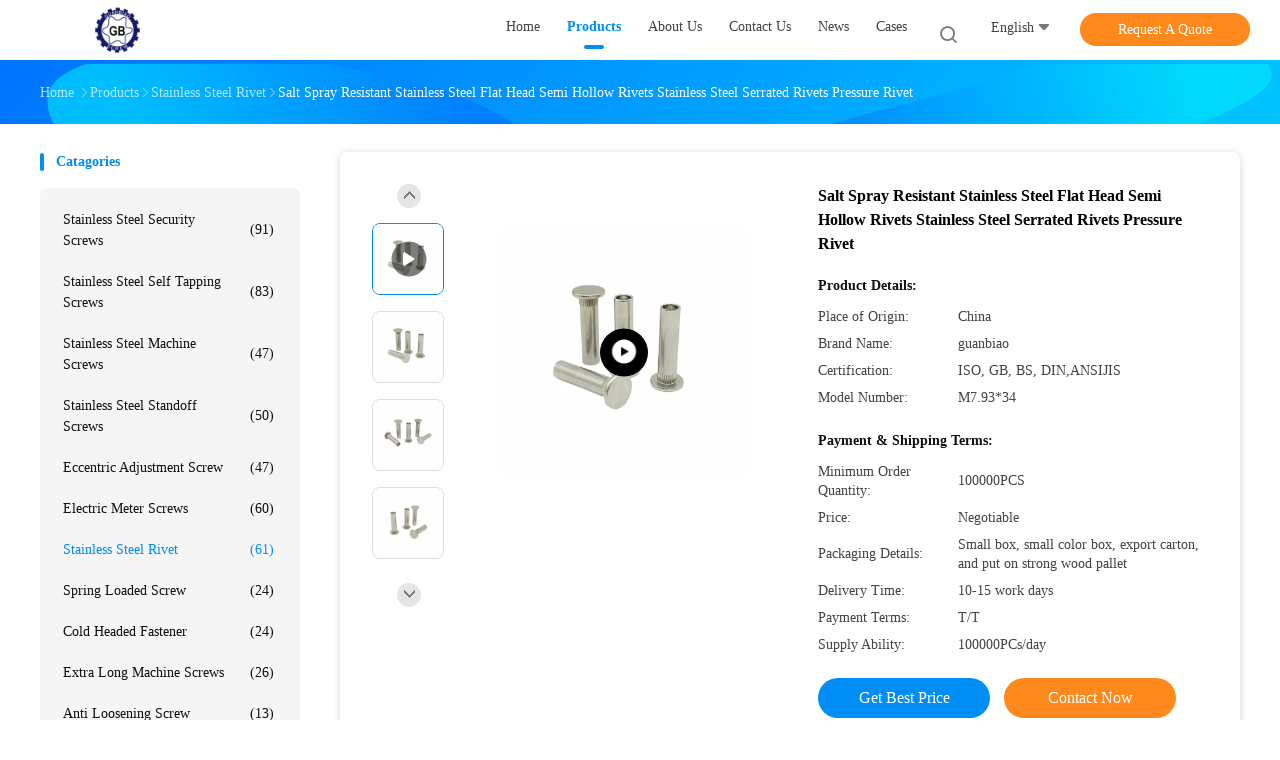

--- FILE ---
content_type: text/html
request_url: https://www.ss-screws.com/sale-43586339-salt-spray-resistant-stainless-steel-flat-head-semi-hollow-rivets-stainless-steel-serrated-rivets-pr.html
body_size: 34710
content:

<!DOCTYPE html>
<html lang="en">
<head>
	<meta charset="utf-8">
	<meta http-equiv="X-UA-Compatible" content="IE=edge">
	<meta name="viewport" content="width=device-width, initial-scale=1.0">
    <title>Salt Spray Resistant Stainless Steel Flat Head Semi Hollow Rivets Stainless Steel Serrated Rivets Pressure Rivet</title>
	    <meta name="keywords" content="Semi Hollow Stainless Steel Rivets, Pressure Stainless Steel Rivets, Salt Spray Resistant Stainless Steel Rivets, Stainless Steel Rivet" />
            <meta name="description" content="High quality Salt Spray Resistant Stainless Steel Flat Head Semi Hollow Rivets Stainless Steel Serrated Rivets Pressure Rivet from China, China's leading product market Semi Hollow Stainless Steel Rivets product, with strict quality control Pressure Stainless Steel Rivets factories, producing high quality Salt Spray Resistant Stainless Steel Rivets Products." />
    				<link rel='preload'
					  href=/photo/ss-screws/sitetpl/style/common.css?ver=1755494054 as='style'><link type='text/css' rel='stylesheet'
					  href=/photo/ss-screws/sitetpl/style/common.css?ver=1755494054 media='all'><meta property="og:title" content="Salt Spray Resistant Stainless Steel Flat Head Semi Hollow Rivets Stainless Steel Serrated Rivets Pressure Rivet" />
<meta property="og:description" content="High quality Salt Spray Resistant Stainless Steel Flat Head Semi Hollow Rivets Stainless Steel Serrated Rivets Pressure Rivet from China, China's leading product market Semi Hollow Stainless Steel Rivets product, with strict quality control Pressure Stainless Steel Rivets factories, producing high quality Salt Spray Resistant Stainless Steel Rivets Products." />
<meta property="og:type" content="product" />
<meta property="og:availability" content="instock" />
<meta property="og:site_name" content="Dongguan Guanbiao Hardware Products Co., LTD" />
<meta property="og:url" content="https://www.ss-screws.com/sale-43586339-salt-spray-resistant-stainless-steel-flat-head-semi-hollow-rivets-stainless-steel-serrated-rivets-pr.html" />
<meta property="og:image" content="https://www.ss-screws.com/photo/ps169227182-salt_spray_resistant_stainless_steel_flat_head_semi_hollow_rivets_stainless_steel_serrated_rivets_pressure_rivet.jpg" />
<link rel="canonical" href="https://www.ss-screws.com/sale-43586339-salt-spray-resistant-stainless-steel-flat-head-semi-hollow-rivets-stainless-steel-serrated-rivets-pr.html" />
<link rel="alternate" href="https://m.ss-screws.com/sale-43586339-salt-spray-resistant-stainless-steel-flat-head-semi-hollow-rivets-stainless-steel-serrated-rivets-pr.html" media="only screen and (max-width: 640px)" />
<link rel="stylesheet" type="text/css" href="/js/guidefirstcommon.css" />
<style type="text/css">
/*<![CDATA[*/
.consent__cookie {position: fixed;top: 0;left: 0;width: 100%;height: 0%;z-index: 100000;}.consent__cookie_bg {position: fixed;top: 0;left: 0;width: 100%;height: 100%;background: #000;opacity: .6;display: none }.consent__cookie_rel {position: fixed;bottom:0;left: 0;width: 100%;background: #fff;display: -webkit-box;display: -ms-flexbox;display: flex;flex-wrap: wrap;padding: 24px 80px;-webkit-box-sizing: border-box;box-sizing: border-box;-webkit-box-pack: justify;-ms-flex-pack: justify;justify-content: space-between;-webkit-transition: all ease-in-out .3s;transition: all ease-in-out .3s }.consent__close {position: absolute;top: 20px;right: 20px;cursor: pointer }.consent__close svg {fill: #777 }.consent__close:hover svg {fill: #000 }.consent__cookie_box {flex: 1;word-break: break-word;}.consent__warm {color: #777;font-size: 16px;margin-bottom: 12px;line-height: 19px }.consent__title {color: #333;font-size: 20px;font-weight: 600;margin-bottom: 12px;line-height: 23px }.consent__itxt {color: #333;font-size: 14px;margin-bottom: 12px;display: -webkit-box;display: -ms-flexbox;display: flex;-webkit-box-align: center;-ms-flex-align: center;align-items: center }.consent__itxt i {display: -webkit-inline-box;display: -ms-inline-flexbox;display: inline-flex;width: 28px;height: 28px;border-radius: 50%;background: #e0f9e9;margin-right: 8px;-webkit-box-align: center;-ms-flex-align: center;align-items: center;-webkit-box-pack: center;-ms-flex-pack: center;justify-content: center }.consent__itxt svg {fill: #3ca860 }.consent__txt {color: #a6a6a6;font-size: 14px;margin-bottom: 8px;line-height: 17px }.consent__btns {display: -webkit-box;display: -ms-flexbox;display: flex;-webkit-box-orient: vertical;-webkit-box-direction: normal;-ms-flex-direction: column;flex-direction: column;-webkit-box-pack: center;-ms-flex-pack: center;justify-content: center;flex-shrink: 0;}.consent__btn {width: 280px;height: 40px;line-height: 40px;text-align: center;background: #3ca860;color: #fff;border-radius: 4px;margin: 8px 0;-webkit-box-sizing: border-box;box-sizing: border-box;cursor: pointer;font-size:14px}.consent__btn:hover {background: #00823b }.consent__btn.empty {color: #3ca860;border: 1px solid #3ca860;background: #fff }.consent__btn.empty:hover {background: #3ca860;color: #fff }.open .consent__cookie_bg {display: block }.open .consent__cookie_rel {bottom: 0 }@media (max-width: 760px) {.consent__btns {width: 100%;align-items: center;}.consent__cookie_rel {padding: 20px 24px }}.consent__cookie.open {display: block;}.consent__cookie {display: none;}
/*]]>*/
</style>
<style type="text/css">
/*<![CDATA[*/
@media only screen and (max-width:640px){.contact_now_dialog .content-wrap .desc{background-image:url(/images/cta_images/bg_s.png) !important}}.contact_now_dialog .content-wrap .content-wrap_header .cta-close{background-image:url(/images/cta_images/sprite.png) !important}.contact_now_dialog .content-wrap .desc{background-image:url(/images/cta_images/bg_l.png) !important}.contact_now_dialog .content-wrap .cta-btn i{background-image:url(/images/cta_images/sprite.png) !important}.contact_now_dialog .content-wrap .head-tip img{content:url(/images/cta_images/cta_contact_now.png) !important}.cusim{background-image:url(/images/imicon/im.svg) !important}.cuswa{background-image:url(/images/imicon/wa.png) !important}.cusall{background-image:url(/images/imicon/allchat.svg) !important}
/*]]>*/
</style>
<script type="text/javascript" src="/js/guidefirstcommon.js"></script>
<script type="text/javascript">
/*<![CDATA[*/
window.isvideotpl = 1;window.detailurl = '/videos-43586339-salt-spray-resistant-stainless-steel-flat-head-semi-hollow-rivets-stainless-steel-serrated-rivets-pr.html';
var colorUrl = '';var isShowGuide = 2;var showGuideColor = 0;var im_appid = 10003;var im_msg="Good day, what product are you looking for?";

var cta_cid = 52213;var use_defaulProductInfo = 1;var cta_pid = 43586339;var test_company = 0;var webim_domain = '';var company_type = 0;var cta_equipment = 'pc'; var setcookie = 'setwebimCookie(73148,43586339,0)'; var whatsapplink = "https://wa.me/8613423026460?text=Hi%2C+I%27m+interested+in+Salt+Spray+Resistant+Stainless+Steel+Flat+Head+Semi+Hollow+Rivets+Stainless+Steel+Serrated+Rivets+Pressure+Rivet."; function insertMeta(){var str = '<meta name="mobile-web-app-capable" content="yes" /><meta name="viewport" content="width=device-width, initial-scale=1.0" />';document.head.insertAdjacentHTML('beforeend',str);} var element = document.querySelector('a.footer_webim_a[href="/webim/webim_tab.html"]');if (element) {element.parentNode.removeChild(element);}

var colorUrl = '';
var aisearch = 0;
var selfUrl = '';
window.playerReportUrl='/vod/view_count/report';
var query_string = ["Products","Detail"];
var g_tp = '';
var customtplcolor = 99702;
var str_chat = 'chat';
				var str_call_now = 'call now';
var str_chat_now = 'chat now';
var str_contact1 = 'Get Best Price';var str_chat_lang='english';var str_contact2 = 'Get Price';var str_contact2 = 'Best Price';var str_contact = 'contact';
window.predomainsub = "";
/*]]>*/
</script>
</head>
<body>
<img src="/logo.gif" style="display:none" alt="logo"/>
<a style="display: none!important;" title="Dongguan Guanbiao Hardware Products Co., LTD" class="float-inquiry" href="/contactnow.html" onclick='setinquiryCookie("{\"showproduct\":1,\"pid\":\"43586339\",\"name\":\"Salt Spray Resistant Stainless Steel Flat Head Semi Hollow Rivets Stainless Steel Serrated Rivets Pressure Rivet\",\"source_url\":\"\\/videos-43586339-salt-spray-resistant-stainless-steel-flat-head-semi-hollow-rivets-stainless-steel-serrated-rivets-pr.html\",\"picurl\":\"\\/photo\\/pd169227182-salt_spray_resistant_stainless_steel_flat_head_semi_hollow_rivets_stainless_steel_serrated_rivets_pressure_rivet.jpg\",\"propertyDetail\":[[\"Height\",\"7.93\"],[\"product name\",\"Stainless Steel Rivets, Non-riveted Steel Knurled Rivets, Stainless Steel Semi-hollow Rivets, Stainless Steel Flat Head Rivets\"],[\"applied range\",\"Electronic Appliances, Computer Radiators, Communication Equipment, Lighting, Motors, Medical Equipment, Sports Equipment, Auto Parts, Baby Stroller Parts.\"],[\"Length\",\"34\"]],\"company_name\":null,\"picurl_c\":\"\\/photo\\/pc169227182-salt_spray_resistant_stainless_steel_flat_head_semi_hollow_rivets_stainless_steel_serrated_rivets_pressure_rivet.jpg\",\"price\":\"Negotiable\",\"username\":\"admin\",\"viewTime\":\"Last Login : 1 hours 54 minutes ago\",\"subject\":\"Can you supply Salt Spray Resistant Stainless Steel Flat Head Semi Hollow Rivets Stainless Steel Serrated Rivets Pressure Rivet for us\",\"countrycode\":\"\"}");'></a>
<script>
var originProductInfo = '';
var originProductInfo = {"showproduct":1,"pid":"43586339","name":"Salt Spray Resistant Stainless Steel Flat Head Semi Hollow Rivets Stainless Steel Serrated Rivets Pressure Rivet","source_url":"\/videos-43586339-salt-spray-resistant-stainless-steel-flat-head-semi-hollow-rivets-stainless-steel-serrated-rivets-pr.html","picurl":"\/photo\/pd169227182-salt_spray_resistant_stainless_steel_flat_head_semi_hollow_rivets_stainless_steel_serrated_rivets_pressure_rivet.jpg","propertyDetail":[["Height","7.93"],["product name","Stainless Steel Rivets, Non-riveted Steel Knurled Rivets, Stainless Steel Semi-hollow Rivets, Stainless Steel Flat Head Rivets"],["applied range","Electronic Appliances, Computer Radiators, Communication Equipment, Lighting, Motors, Medical Equipment, Sports Equipment, Auto Parts, Baby Stroller Parts."],["Length","34"]],"company_name":null,"picurl_c":"\/photo\/pc169227182-salt_spray_resistant_stainless_steel_flat_head_semi_hollow_rivets_stainless_steel_serrated_rivets_pressure_rivet.jpg","price":"Negotiable","username":"admin","viewTime":"Last Login : 9 hours 54 minutes ago","subject":"Please send me a quote on your Salt Spray Resistant Stainless Steel Flat Head Semi Hollow Rivets Stainless Steel Serrated Rivets Pressure Rivet","countrycode":""};
var save_url = "/contactsave.html";
var update_url = "/updateinquiry.html";
var productInfo = {};
var defaulProductInfo = {};
var myDate = new Date();
var curDate = myDate.getFullYear()+'-'+(parseInt(myDate.getMonth())+1)+'-'+myDate.getDate();
var message = '';
var default_pop = 1;
var leaveMessageDialog = document.getElementsByClassName('leave-message-dialog')[0]; // 获取弹层
var _$$ = function (dom) {
    return document.querySelectorAll(dom);
};
resInfo = originProductInfo;
resInfo['name'] = resInfo['name'] || '';
defaulProductInfo.pid = resInfo['pid'];
defaulProductInfo.productName = resInfo['name'] ?? '';
defaulProductInfo.productInfo = resInfo['propertyDetail'];
defaulProductInfo.productImg = resInfo['picurl_c'];
defaulProductInfo.subject = resInfo['subject'] ?? '';
defaulProductInfo.productImgAlt = resInfo['name'] ?? '';
var inquirypopup_tmp = 1;
var message = 'Dear,'+'\r\n'+"I am interested in"+' '+trim(resInfo['name'])+", could you send me more details such as type, size, MOQ, material, etc."+'\r\n'+"Thanks!"+'\r\n'+"Waiting for your reply.";
var message_1 = 'Dear,'+'\r\n'+"I am interested in"+' '+trim(resInfo['name'])+", could you send me more details such as type, size, MOQ, material, etc."+'\r\n'+"Thanks!"+'\r\n'+"Waiting for your reply.";
var message_2 = 'Hello,'+'\r\n'+"I am looking for"+' '+trim(resInfo['name'])+", please send me the price, specification and picture."+'\r\n'+"Your swift response will be highly appreciated."+'\r\n'+"Feel free to contact me for more information."+'\r\n'+"Thanks a lot.";
var message_3 = 'Hello,'+'\r\n'+trim(resInfo['name'])+' '+"meets my expectations."+'\r\n'+"Please give me the best price and some other product information."+'\r\n'+"Feel free to contact me via my mail."+'\r\n'+"Thanks a lot.";

var message_4 = 'Dear,'+'\r\n'+"What is the FOB price on your"+' '+trim(resInfo['name'])+'?'+'\r\n'+"Which is the nearest port name?"+'\r\n'+"Please reply me as soon as possible, it would be better to share further information."+'\r\n'+"Regards!";
var message_5 = 'Hi there,'+'\r\n'+"I am very interested in your"+' '+trim(resInfo['name'])+'.'+'\r\n'+"Please send me your product details."+'\r\n'+"Looking forward to your quick reply."+'\r\n'+"Feel free to contact me by mail."+'\r\n'+"Regards!";

var message_6 = 'Dear,'+'\r\n'+"Please provide us with information about your"+' '+trim(resInfo['name'])+", such as type, size, material, and of course the best price."+'\r\n'+"Looking forward to your quick reply."+'\r\n'+"Thank you!";
var message_7 = 'Dear,'+'\r\n'+"Can you supply"+' '+trim(resInfo['name'])+" for us?"+'\r\n'+"First we want a price list and some product details."+'\r\n'+"I hope to get reply asap and look forward to cooperation."+'\r\n'+"Thank you very much.";
var message_8 = 'hi,'+'\r\n'+"I am looking for"+' '+trim(resInfo['name'])+", please give me some more detailed product information."+'\r\n'+"I look forward to your reply."+'\r\n'+"Thank you!";
var message_9 = 'Hello,'+'\r\n'+"Your"+' '+trim(resInfo['name'])+" meets my requirements very well."+'\r\n'+"Please send me the price, specification, and similar model will be OK."+'\r\n'+"Feel free to chat with me."+'\r\n'+"Thanks!";
var message_10 = 'Dear,'+'\r\n'+"I want to know more about the details and quotation of"+' '+trim(resInfo['name'])+'.'+'\r\n'+"Feel free to contact me."+'\r\n'+"Regards!";

var r = getRandom(1,10);

defaulProductInfo.message = eval("message_"+r);
    defaulProductInfo.message = eval("message_"+r);
        var mytAjax = {

    post: function(url, data, fn) {
        var xhr = new XMLHttpRequest();
        xhr.open("POST", url, true);
        xhr.setRequestHeader("Content-Type", "application/x-www-form-urlencoded;charset=UTF-8");
        xhr.setRequestHeader("X-Requested-With", "XMLHttpRequest");
        xhr.setRequestHeader('Content-Type','text/plain;charset=UTF-8');
        xhr.onreadystatechange = function() {
            if(xhr.readyState == 4 && (xhr.status == 200 || xhr.status == 304)) {
                fn.call(this, xhr.responseText);
            }
        };
        xhr.send(data);
    },

    postform: function(url, data, fn) {
        var xhr = new XMLHttpRequest();
        xhr.open("POST", url, true);
        xhr.setRequestHeader("X-Requested-With", "XMLHttpRequest");
        xhr.onreadystatechange = function() {
            if(xhr.readyState == 4 && (xhr.status == 200 || xhr.status == 304)) {
                fn.call(this, xhr.responseText);
            }
        };
        xhr.send(data);
    }
};
/*window.onload = function(){
    leaveMessageDialog = document.getElementsByClassName('leave-message-dialog')[0];
    if (window.localStorage.recordDialogStatus=='undefined' || (window.localStorage.recordDialogStatus!='undefined' && window.localStorage.recordDialogStatus != curDate)) {
        setTimeout(function(){
            if(parseInt(inquirypopup_tmp%10) == 1){
                creatDialog(defaulProductInfo, 1);
            }
        }, 6000);
    }
};*/
function trim(str)
{
    str = str.replace(/(^\s*)/g,"");
    return str.replace(/(\s*$)/g,"");
};
function getRandom(m,n){
    var num = Math.floor(Math.random()*(m - n) + n);
    return num;
};
function strBtn(param) {

    var starattextarea = document.getElementById("textareamessage").value.length;
    var email = document.getElementById("startEmail").value;

    var default_tip = document.querySelectorAll(".watermark_container").length;
    if (20 < starattextarea && starattextarea < 3000) {
        if(default_tip>0){
            document.getElementById("textareamessage1").parentNode.parentNode.nextElementSibling.style.display = "none";
        }else{
            document.getElementById("textareamessage1").parentNode.nextElementSibling.style.display = "none";
        }

    } else {
        if(default_tip>0){
            document.getElementById("textareamessage1").parentNode.parentNode.nextElementSibling.style.display = "block";
        }else{
            document.getElementById("textareamessage1").parentNode.nextElementSibling.style.display = "block";
        }

        return;
    }

    // var re = /^([a-zA-Z0-9_-])+@([a-zA-Z0-9_-])+\.([a-zA-Z0-9_-])+/i;/*邮箱不区分大小写*/
    var re = /^[a-zA-Z0-9][\w-]*(\.?[\w-]+)*@[a-zA-Z0-9-]+(\.[a-zA-Z0-9]+)+$/i;
    if (!re.test(email)) {
        document.getElementById("startEmail").nextElementSibling.style.display = "block";
        return;
    } else {
        document.getElementById("startEmail").nextElementSibling.style.display = "none";
    }

    var subject = document.getElementById("pop_subject").value;
    var pid = document.getElementById("pop_pid").value;
    var message = document.getElementById("textareamessage").value;
    var sender_email = document.getElementById("startEmail").value;
    var tel = '';
    if (document.getElementById("tel0") != undefined && document.getElementById("tel0") != '')
        tel = document.getElementById("tel0").value;
    var form_serialize = '&tel='+tel;

    form_serialize = form_serialize.replace(/\+/g, "%2B");
    mytAjax.post(save_url,"pid="+pid+"&subject="+subject+"&email="+sender_email+"&message="+(message)+form_serialize,function(res){
        var mes = JSON.parse(res);
        if(mes.status == 200){
            var iid = mes.iid;
            document.getElementById("pop_iid").value = iid;
            document.getElementById("pop_uuid").value = mes.uuid;

            if(typeof gtag_report_conversion === "function"){
                gtag_report_conversion();//执行统计js代码
            }
            if(typeof fbq === "function"){
                fbq('track','Purchase');//执行统计js代码
            }
        }
    });
    for (var index = 0; index < document.querySelectorAll(".dialog-content-pql").length; index++) {
        document.querySelectorAll(".dialog-content-pql")[index].style.display = "none";
    };
    $('#idphonepql').val(tel);
    document.getElementById("dialog-content-pql-id").style.display = "block";
    ;
};
function twoBtnOk(param) {

    var selectgender = document.getElementById("Mr").innerHTML;
    var iid = document.getElementById("pop_iid").value;
    var sendername = document.getElementById("idnamepql").value;
    var senderphone = document.getElementById("idphonepql").value;
    var sendercname = document.getElementById("idcompanypql").value;
    var uuid = document.getElementById("pop_uuid").value;
    var gender = 2;
    if(selectgender == 'Mr.') gender = 0;
    if(selectgender == 'Mrs.') gender = 1;
    var pid = document.getElementById("pop_pid").value;
    var form_serialize = '';

        form_serialize = form_serialize.replace(/\+/g, "%2B");

    mytAjax.post(update_url,"iid="+iid+"&gender="+gender+"&uuid="+uuid+"&name="+(sendername)+"&tel="+(senderphone)+"&company="+(sendercname)+form_serialize,function(res){});

    for (var index = 0; index < document.querySelectorAll(".dialog-content-pql").length; index++) {
        document.querySelectorAll(".dialog-content-pql")[index].style.display = "none";
    };
    document.getElementById("dialog-content-pql-ok").style.display = "block";

};
function toCheckMust(name) {
    $('#'+name+'error').hide();
}
function handClidk(param) {
    var starattextarea = document.getElementById("textareamessage1").value.length;
    var email = document.getElementById("startEmail1").value;
    var default_tip = document.querySelectorAll(".watermark_container").length;
    if (20 < starattextarea && starattextarea < 3000) {
        if(default_tip>0){
            document.getElementById("textareamessage1").parentNode.parentNode.nextElementSibling.style.display = "none";
        }else{
            document.getElementById("textareamessage1").parentNode.nextElementSibling.style.display = "none";
        }

    } else {
        if(default_tip>0){
            document.getElementById("textareamessage1").parentNode.parentNode.nextElementSibling.style.display = "block";
        }else{
            document.getElementById("textareamessage1").parentNode.nextElementSibling.style.display = "block";
        }

        return;
    }

    // var re = /^([a-zA-Z0-9_-])+@([a-zA-Z0-9_-])+\.([a-zA-Z0-9_-])+/i;
    var re = /^[a-zA-Z0-9][\w-]*(\.?[\w-]+)*@[a-zA-Z0-9-]+(\.[a-zA-Z0-9]+)+$/i;
    if (!re.test(email)) {
        document.getElementById("startEmail1").nextElementSibling.style.display = "block";
        return;
    } else {
        document.getElementById("startEmail1").nextElementSibling.style.display = "none";
    }

    var subject = document.getElementById("pop_subject").value;
    var pid = document.getElementById("pop_pid").value;
    var message = document.getElementById("textareamessage1").value;
    var sender_email = document.getElementById("startEmail1").value;
    var form_serialize = tel = '';
    if (document.getElementById("tel1") != undefined && document.getElementById("tel1") != '')
        tel = document.getElementById("tel1").value;
        mytAjax.post(save_url,"email="+sender_email+"&tel="+tel+"&pid="+pid+"&message="+message+"&subject="+subject+form_serialize,function(res){

        var mes = JSON.parse(res);
        if(mes.status == 200){
            var iid = mes.iid;
            document.getElementById("pop_iid").value = iid;
            document.getElementById("pop_uuid").value = mes.uuid;
            if(typeof gtag_report_conversion === "function"){
                gtag_report_conversion();//执行统计js代码
            }
        }

    });
    for (var index = 0; index < document.querySelectorAll(".dialog-content-pql").length; index++) {
        document.querySelectorAll(".dialog-content-pql")[index].style.display = "none";
    };
    $('#idphonepql').val(tel);
    document.getElementById("dialog-content-pql-id").style.display = "block";

};
window.addEventListener('load', function () {
    $('.checkbox-wrap label').each(function(){
        if($(this).find('input').prop('checked')){
            $(this).addClass('on')
        }else {
            $(this).removeClass('on')
        }
    })
    $(document).on('click', '.checkbox-wrap label' , function(ev){
        if (ev.target.tagName.toUpperCase() != 'INPUT') {
            $(this).toggleClass('on')
        }
    })
})

function hand_video(pdata) {
    data = JSON.parse(pdata);
    productInfo.productName = data.productName;
    productInfo.productInfo = data.productInfo;
    productInfo.productImg = data.productImg;
    productInfo.subject = data.subject;

    var message = 'Dear,'+'\r\n'+"I am interested in"+' '+trim(data.productName)+", could you send me more details such as type, size, quantity, material, etc."+'\r\n'+"Thanks!"+'\r\n'+"Waiting for your reply.";

    var message = 'Dear,'+'\r\n'+"I am interested in"+' '+trim(data.productName)+", could you send me more details such as type, size, MOQ, material, etc."+'\r\n'+"Thanks!"+'\r\n'+"Waiting for your reply.";
    var message_1 = 'Dear,'+'\r\n'+"I am interested in"+' '+trim(data.productName)+", could you send me more details such as type, size, MOQ, material, etc."+'\r\n'+"Thanks!"+'\r\n'+"Waiting for your reply.";
    var message_2 = 'Hello,'+'\r\n'+"I am looking for"+' '+trim(data.productName)+", please send me the price, specification and picture."+'\r\n'+"Your swift response will be highly appreciated."+'\r\n'+"Feel free to contact me for more information."+'\r\n'+"Thanks a lot.";
    var message_3 = 'Hello,'+'\r\n'+trim(data.productName)+' '+"meets my expectations."+'\r\n'+"Please give me the best price and some other product information."+'\r\n'+"Feel free to contact me via my mail."+'\r\n'+"Thanks a lot.";

    var message_4 = 'Dear,'+'\r\n'+"What is the FOB price on your"+' '+trim(data.productName)+'?'+'\r\n'+"Which is the nearest port name?"+'\r\n'+"Please reply me as soon as possible, it would be better to share further information."+'\r\n'+"Regards!";
    var message_5 = 'Hi there,'+'\r\n'+"I am very interested in your"+' '+trim(data.productName)+'.'+'\r\n'+"Please send me your product details."+'\r\n'+"Looking forward to your quick reply."+'\r\n'+"Feel free to contact me by mail."+'\r\n'+"Regards!";

    var message_6 = 'Dear,'+'\r\n'+"Please provide us with information about your"+' '+trim(data.productName)+", such as type, size, material, and of course the best price."+'\r\n'+"Looking forward to your quick reply."+'\r\n'+"Thank you!";
    var message_7 = 'Dear,'+'\r\n'+"Can you supply"+' '+trim(data.productName)+" for us?"+'\r\n'+"First we want a price list and some product details."+'\r\n'+"I hope to get reply asap and look forward to cooperation."+'\r\n'+"Thank you very much.";
    var message_8 = 'hi,'+'\r\n'+"I am looking for"+' '+trim(data.productName)+", please give me some more detailed product information."+'\r\n'+"I look forward to your reply."+'\r\n'+"Thank you!";
    var message_9 = 'Hello,'+'\r\n'+"Your"+' '+trim(data.productName)+" meets my requirements very well."+'\r\n'+"Please send me the price, specification, and similar model will be OK."+'\r\n'+"Feel free to chat with me."+'\r\n'+"Thanks!";
    var message_10 = 'Dear,'+'\r\n'+"I want to know more about the details and quotation of"+' '+trim(data.productName)+'.'+'\r\n'+"Feel free to contact me."+'\r\n'+"Regards!";

    var r = getRandom(1,10);

    productInfo.message = eval("message_"+r);
            if(parseInt(inquirypopup_tmp/10) == 1){
        productInfo.message = "";
    }
    productInfo.pid = data.pid;
    creatDialog(productInfo, 2);
};

function handDialog(pdata) {
    data = JSON.parse(pdata);
    productInfo.productName = data.productName;
    productInfo.productInfo = data.productInfo;
    productInfo.productImg = data.productImg;
    productInfo.subject = data.subject;

    var message = 'Dear,'+'\r\n'+"I am interested in"+' '+trim(data.productName)+", could you send me more details such as type, size, quantity, material, etc."+'\r\n'+"Thanks!"+'\r\n'+"Waiting for your reply.";

    var message = 'Dear,'+'\r\n'+"I am interested in"+' '+trim(data.productName)+", could you send me more details such as type, size, MOQ, material, etc."+'\r\n'+"Thanks!"+'\r\n'+"Waiting for your reply.";
    var message_1 = 'Dear,'+'\r\n'+"I am interested in"+' '+trim(data.productName)+", could you send me more details such as type, size, MOQ, material, etc."+'\r\n'+"Thanks!"+'\r\n'+"Waiting for your reply.";
    var message_2 = 'Hello,'+'\r\n'+"I am looking for"+' '+trim(data.productName)+", please send me the price, specification and picture."+'\r\n'+"Your swift response will be highly appreciated."+'\r\n'+"Feel free to contact me for more information."+'\r\n'+"Thanks a lot.";
    var message_3 = 'Hello,'+'\r\n'+trim(data.productName)+' '+"meets my expectations."+'\r\n'+"Please give me the best price and some other product information."+'\r\n'+"Feel free to contact me via my mail."+'\r\n'+"Thanks a lot.";

    var message_4 = 'Dear,'+'\r\n'+"What is the FOB price on your"+' '+trim(data.productName)+'?'+'\r\n'+"Which is the nearest port name?"+'\r\n'+"Please reply me as soon as possible, it would be better to share further information."+'\r\n'+"Regards!";
    var message_5 = 'Hi there,'+'\r\n'+"I am very interested in your"+' '+trim(data.productName)+'.'+'\r\n'+"Please send me your product details."+'\r\n'+"Looking forward to your quick reply."+'\r\n'+"Feel free to contact me by mail."+'\r\n'+"Regards!";

    var message_6 = 'Dear,'+'\r\n'+"Please provide us with information about your"+' '+trim(data.productName)+", such as type, size, material, and of course the best price."+'\r\n'+"Looking forward to your quick reply."+'\r\n'+"Thank you!";
    var message_7 = 'Dear,'+'\r\n'+"Can you supply"+' '+trim(data.productName)+" for us?"+'\r\n'+"First we want a price list and some product details."+'\r\n'+"I hope to get reply asap and look forward to cooperation."+'\r\n'+"Thank you very much.";
    var message_8 = 'hi,'+'\r\n'+"I am looking for"+' '+trim(data.productName)+", please give me some more detailed product information."+'\r\n'+"I look forward to your reply."+'\r\n'+"Thank you!";
    var message_9 = 'Hello,'+'\r\n'+"Your"+' '+trim(data.productName)+" meets my requirements very well."+'\r\n'+"Please send me the price, specification, and similar model will be OK."+'\r\n'+"Feel free to chat with me."+'\r\n'+"Thanks!";
    var message_10 = 'Dear,'+'\r\n'+"I want to know more about the details and quotation of"+' '+trim(data.productName)+'.'+'\r\n'+"Feel free to contact me."+'\r\n'+"Regards!";

    var r = getRandom(1,10);
    productInfo.message = eval("message_"+r);
            if(parseInt(inquirypopup_tmp/10) == 1){
        productInfo.message = "";
    }
    productInfo.pid = data.pid;
    creatDialog(productInfo, 2);
};

function closepql(param) {

    leaveMessageDialog.style.display = 'none';
};

function closepql2(param) {

    for (var index = 0; index < document.querySelectorAll(".dialog-content-pql").length; index++) {
        document.querySelectorAll(".dialog-content-pql")[index].style.display = "none";
    };
    document.getElementById("dialog-content-pql-ok").style.display = "block";
};

function decodeHtmlEntities(str) {
    var tempElement = document.createElement('div');
    tempElement.innerHTML = str;
    return tempElement.textContent || tempElement.innerText || '';
}

function initProduct(productInfo,type){

    productInfo.productName = decodeHtmlEntities(productInfo.productName);
    productInfo.message = decodeHtmlEntities(productInfo.message);

    leaveMessageDialog = document.getElementsByClassName('leave-message-dialog')[0];
    leaveMessageDialog.style.display = "block";
    if(type == 3){
        var popinquiryemail = document.getElementById("popinquiryemail").value;
        _$$("#startEmail1")[0].value = popinquiryemail;
    }else{
        _$$("#startEmail1")[0].value = "";
    }
    _$$("#startEmail")[0].value = "";
    _$$("#idnamepql")[0].value = "";
    _$$("#idphonepql")[0].value = "";
    _$$("#idcompanypql")[0].value = "";

    _$$("#pop_pid")[0].value = productInfo.pid;
    _$$("#pop_subject")[0].value = productInfo.subject;
    
    if(parseInt(inquirypopup_tmp/10) == 1){
        productInfo.message = "";
    }

    _$$("#textareamessage1")[0].value = productInfo.message;
    _$$("#textareamessage")[0].value = productInfo.message;

    _$$("#dialog-content-pql-id .titlep")[0].innerHTML = productInfo.productName;
    _$$("#dialog-content-pql-id img")[0].setAttribute("src", productInfo.productImg);
    _$$("#dialog-content-pql-id img")[0].setAttribute("alt", productInfo.productImgAlt);

    _$$("#dialog-content-pql-id-hand img")[0].setAttribute("src", productInfo.productImg);
    _$$("#dialog-content-pql-id-hand img")[0].setAttribute("alt", productInfo.productImgAlt);
    _$$("#dialog-content-pql-id-hand .titlep")[0].innerHTML = productInfo.productName;

    if (productInfo.productInfo.length > 0) {
        var ul2, ul;
        ul = document.createElement("ul");
        for (var index = 0; index < productInfo.productInfo.length; index++) {
            var el = productInfo.productInfo[index];
            var li = document.createElement("li");
            var span1 = document.createElement("span");
            span1.innerHTML = el[0] + ":";
            var span2 = document.createElement("span");
            span2.innerHTML = el[1];
            li.appendChild(span1);
            li.appendChild(span2);
            ul.appendChild(li);

        }
        ul2 = ul.cloneNode(true);
        if (type === 1) {
            _$$("#dialog-content-pql-id .left")[0].replaceChild(ul, _$$("#dialog-content-pql-id .left ul")[0]);
        } else {
            _$$("#dialog-content-pql-id-hand .left")[0].replaceChild(ul2, _$$("#dialog-content-pql-id-hand .left ul")[0]);
            _$$("#dialog-content-pql-id .left")[0].replaceChild(ul, _$$("#dialog-content-pql-id .left ul")[0]);
        }
    };
    for (var index = 0; index < _$$("#dialog-content-pql-id .right ul li").length; index++) {
        _$$("#dialog-content-pql-id .right ul li")[index].addEventListener("click", function (params) {
            _$$("#dialog-content-pql-id .right #Mr")[0].innerHTML = this.innerHTML
        }, false)

    };

};
function closeInquiryCreateDialog() {
    document.getElementById("xuanpan_dialog_box_pql").style.display = "none";
};
function showInquiryCreateDialog() {
    document.getElementById("xuanpan_dialog_box_pql").style.display = "block";
};
function submitPopInquiry(){
    var message = document.getElementById("inquiry_message").value;
    var email = document.getElementById("inquiry_email").value;
    var subject = defaulProductInfo.subject;
    var pid = defaulProductInfo.pid;
    if (email === undefined) {
        showInquiryCreateDialog();
        document.getElementById("inquiry_email").style.border = "1px solid red";
        return false;
    };
    if (message === undefined) {
        showInquiryCreateDialog();
        document.getElementById("inquiry_message").style.border = "1px solid red";
        return false;
    };
    if (email.search(/^\w+((-\w+)|(\.\w+))*\@[A-Za-z0-9]+((\.|-)[A-Za-z0-9]+)*\.[A-Za-z0-9]+$/) == -1) {
        document.getElementById("inquiry_email").style.border= "1px solid red";
        showInquiryCreateDialog();
        return false;
    } else {
        document.getElementById("inquiry_email").style.border= "";
    };
    if (message.length < 20 || message.length >3000) {
        showInquiryCreateDialog();
        document.getElementById("inquiry_message").style.border = "1px solid red";
        return false;
    } else {
        document.getElementById("inquiry_message").style.border = "";
    };
    var tel = '';
    if (document.getElementById("tel") != undefined && document.getElementById("tel") != '')
        tel = document.getElementById("tel").value;

    mytAjax.post(save_url,"pid="+pid+"&subject="+subject+"&email="+email+"&message="+(message)+'&tel='+tel,function(res){
        var mes = JSON.parse(res);
        if(mes.status == 200){
            var iid = mes.iid;
            document.getElementById("pop_iid").value = iid;
            document.getElementById("pop_uuid").value = mes.uuid;

        }
    });
    initProduct(defaulProductInfo);
    for (var index = 0; index < document.querySelectorAll(".dialog-content-pql").length; index++) {
        document.querySelectorAll(".dialog-content-pql")[index].style.display = "none";
    };
    $('#idphonepql').val(tel);
    document.getElementById("dialog-content-pql-id").style.display = "block";

};

//带附件上传
function submitPopInquiryfile(email_id,message_id,check_sort,name_id,phone_id,company_id,attachments){

    if(typeof(check_sort) == 'undefined'){
        check_sort = 0;
    }
    var message = document.getElementById(message_id).value;
    var email = document.getElementById(email_id).value;
    var attachments = document.getElementById(attachments).value;
    if(typeof(name_id) !== 'undefined' && name_id != ""){
        var name  = document.getElementById(name_id).value;
    }
    if(typeof(phone_id) !== 'undefined' && phone_id != ""){
        var phone = document.getElementById(phone_id).value;
    }
    if(typeof(company_id) !== 'undefined' && company_id != ""){
        var company = document.getElementById(company_id).value;
    }
    var subject = defaulProductInfo.subject;
    var pid = defaulProductInfo.pid;

    if(check_sort == 0){
        if (email === undefined) {
            showInquiryCreateDialog();
            document.getElementById(email_id).style.border = "1px solid red";
            return false;
        };
        if (message === undefined) {
            showInquiryCreateDialog();
            document.getElementById(message_id).style.border = "1px solid red";
            return false;
        };

        if (email.search(/^\w+((-\w+)|(\.\w+))*\@[A-Za-z0-9]+((\.|-)[A-Za-z0-9]+)*\.[A-Za-z0-9]+$/) == -1) {
            document.getElementById(email_id).style.border= "1px solid red";
            showInquiryCreateDialog();
            return false;
        } else {
            document.getElementById(email_id).style.border= "";
        };
        if (message.length < 20 || message.length >3000) {
            showInquiryCreateDialog();
            document.getElementById(message_id).style.border = "1px solid red";
            return false;
        } else {
            document.getElementById(message_id).style.border = "";
        };
    }else{

        if (message === undefined) {
            showInquiryCreateDialog();
            document.getElementById(message_id).style.border = "1px solid red";
            return false;
        };

        if (email === undefined) {
            showInquiryCreateDialog();
            document.getElementById(email_id).style.border = "1px solid red";
            return false;
        };

        if (message.length < 20 || message.length >3000) {
            showInquiryCreateDialog();
            document.getElementById(message_id).style.border = "1px solid red";
            return false;
        } else {
            document.getElementById(message_id).style.border = "";
        };

        if (email.search(/^\w+((-\w+)|(\.\w+))*\@[A-Za-z0-9]+((\.|-)[A-Za-z0-9]+)*\.[A-Za-z0-9]+$/) == -1) {
            document.getElementById(email_id).style.border= "1px solid red";
            showInquiryCreateDialog();
            return false;
        } else {
            document.getElementById(email_id).style.border= "";
        };

    };

    mytAjax.post(save_url,"pid="+pid+"&subject="+subject+"&email="+email+"&message="+message+"&company="+company+"&attachments="+attachments,function(res){
        var mes = JSON.parse(res);
        if(mes.status == 200){
            var iid = mes.iid;
            document.getElementById("pop_iid").value = iid;
            document.getElementById("pop_uuid").value = mes.uuid;

            if(typeof gtag_report_conversion === "function"){
                gtag_report_conversion();//执行统计js代码
            }
            if(typeof fbq === "function"){
                fbq('track','Purchase');//执行统计js代码
            }
        }
    });
    initProduct(defaulProductInfo);

    if(name !== undefined && name != ""){
        _$$("#idnamepql")[0].value = name;
    }

    if(phone !== undefined && phone != ""){
        _$$("#idphonepql")[0].value = phone;
    }

    if(company !== undefined && company != ""){
        _$$("#idcompanypql")[0].value = company;
    }

    for (var index = 0; index < document.querySelectorAll(".dialog-content-pql").length; index++) {
        document.querySelectorAll(".dialog-content-pql")[index].style.display = "none";
    };
    document.getElementById("dialog-content-pql-id").style.display = "block";

};
function submitPopInquiryByParam(email_id,message_id,check_sort,name_id,phone_id,company_id){

    if(typeof(check_sort) == 'undefined'){
        check_sort = 0;
    }

    var senderphone = '';
    var message = document.getElementById(message_id).value;
    var email = document.getElementById(email_id).value;
    if(typeof(name_id) !== 'undefined' && name_id != ""){
        var name  = document.getElementById(name_id).value;
    }
    if(typeof(phone_id) !== 'undefined' && phone_id != ""){
        var phone = document.getElementById(phone_id).value;
        senderphone = phone;
    }
    if(typeof(company_id) !== 'undefined' && company_id != ""){
        var company = document.getElementById(company_id).value;
    }
    var subject = defaulProductInfo.subject;
    var pid = defaulProductInfo.pid;

    if(check_sort == 0){
        if (email === undefined) {
            showInquiryCreateDialog();
            document.getElementById(email_id).style.border = "1px solid red";
            return false;
        };
        if (message === undefined) {
            showInquiryCreateDialog();
            document.getElementById(message_id).style.border = "1px solid red";
            return false;
        };

        if (email.search(/^\w+((-\w+)|(\.\w+))*\@[A-Za-z0-9]+((\.|-)[A-Za-z0-9]+)*\.[A-Za-z0-9]+$/) == -1) {
            document.getElementById(email_id).style.border= "1px solid red";
            showInquiryCreateDialog();
            return false;
        } else {
            document.getElementById(email_id).style.border= "";
        };
        if (message.length < 20 || message.length >3000) {
            showInquiryCreateDialog();
            document.getElementById(message_id).style.border = "1px solid red";
            return false;
        } else {
            document.getElementById(message_id).style.border = "";
        };
    }else{

        if (message === undefined) {
            showInquiryCreateDialog();
            document.getElementById(message_id).style.border = "1px solid red";
            return false;
        };

        if (email === undefined) {
            showInquiryCreateDialog();
            document.getElementById(email_id).style.border = "1px solid red";
            return false;
        };

        if (message.length < 20 || message.length >3000) {
            showInquiryCreateDialog();
            document.getElementById(message_id).style.border = "1px solid red";
            return false;
        } else {
            document.getElementById(message_id).style.border = "";
        };

        if (email.search(/^\w+((-\w+)|(\.\w+))*\@[A-Za-z0-9]+((\.|-)[A-Za-z0-9]+)*\.[A-Za-z0-9]+$/) == -1) {
            document.getElementById(email_id).style.border= "1px solid red";
            showInquiryCreateDialog();
            return false;
        } else {
            document.getElementById(email_id).style.border= "";
        };

    };

    var productsku = "";
    if($("#product_sku").length > 0){
        productsku = $("#product_sku").html();
    }

    mytAjax.post(save_url,"tel="+senderphone+"&pid="+pid+"&subject="+subject+"&email="+email+"&message="+message+"&messagesku="+encodeURI(productsku),function(res){
        var mes = JSON.parse(res);
        if(mes.status == 200){
            var iid = mes.iid;
            document.getElementById("pop_iid").value = iid;
            document.getElementById("pop_uuid").value = mes.uuid;

            if(typeof gtag_report_conversion === "function"){
                gtag_report_conversion();//执行统计js代码
            }
            if(typeof fbq === "function"){
                fbq('track','Purchase');//执行统计js代码
            }
        }
    });
    initProduct(defaulProductInfo);

    if(name !== undefined && name != ""){
        _$$("#idnamepql")[0].value = name;
    }

    if(phone !== undefined && phone != ""){
        _$$("#idphonepql")[0].value = phone;
    }

    if(company !== undefined && company != ""){
        _$$("#idcompanypql")[0].value = company;
    }

    for (var index = 0; index < document.querySelectorAll(".dialog-content-pql").length; index++) {
        document.querySelectorAll(".dialog-content-pql")[index].style.display = "none";

    };
    document.getElementById("dialog-content-pql-id").style.display = "block";

};

function creat_videoDialog(productInfo, type) {

    if(type == 1){
        if(default_pop != 1){
            return false;
        }
        window.localStorage.recordDialogStatus = curDate;
    }else{
        default_pop = 0;
    }
    initProduct(productInfo, type);
    if (type === 1) {
        // 自动弹出
        for (var index = 0; index < document.querySelectorAll(".dialog-content-pql").length; index++) {

            document.querySelectorAll(".dialog-content-pql")[index].style.display = "none";
        };
        document.getElementById("dialog-content-pql").style.display = "block";
    } else {
        // 手动弹出
        for (var index = 0; index < document.querySelectorAll(".dialog-content-pql").length; index++) {
            document.querySelectorAll(".dialog-content-pql")[index].style.display = "none";
        };
        document.getElementById("dialog-content-pql-id-hand").style.display = "block";
    }
}

function creatDialog(productInfo, type) {

    if(type == 1){
        if(default_pop != 1){
            return false;
        }
        window.localStorage.recordDialogStatus = curDate;
    }else{
        default_pop = 0;
    }
    initProduct(productInfo, type);
    if (type === 1) {
        // 自动弹出
        for (var index = 0; index < document.querySelectorAll(".dialog-content-pql").length; index++) {

            document.querySelectorAll(".dialog-content-pql")[index].style.display = "none";
        };
        document.getElementById("dialog-content-pql").style.display = "block";
    } else {
        // 手动弹出
        for (var index = 0; index < document.querySelectorAll(".dialog-content-pql").length; index++) {
            document.querySelectorAll(".dialog-content-pql")[index].style.display = "none";
        };
        document.getElementById("dialog-content-pql-id-hand").style.display = "block";
    }
}

//带邮箱信息打开询盘框 emailtype=1表示带入邮箱
function openDialog(emailtype){
    var type = 2;//不带入邮箱，手动弹出
    if(emailtype == 1){
        var popinquiryemail = document.getElementById("popinquiryemail").value;
        // var re = /^([a-zA-Z0-9_-])+@([a-zA-Z0-9_-])+\.([a-zA-Z0-9_-])+/i;
        var re = /^[a-zA-Z0-9][\w-]*(\.?[\w-]+)*@[a-zA-Z0-9-]+(\.[a-zA-Z0-9]+)+$/i;
        if (!re.test(popinquiryemail)) {
            //前端提示样式;
            showInquiryCreateDialog();
            document.getElementById("popinquiryemail").style.border = "1px solid red";
            return false;
        } else {
            //前端提示样式;
        }
        var type = 3;
    }
    creatDialog(defaulProductInfo,type);
}

//上传附件
function inquiryUploadFile(){
    var fileObj = document.querySelector("#fileId").files[0];
    //构建表单数据
    var formData = new FormData();
    var filesize = fileObj.size;
    if(filesize > 10485760 || filesize == 0) {
        document.getElementById("filetips").style.display = "block";
        return false;
    }else {
        document.getElementById("filetips").style.display = "none";
    }
    formData.append('popinquiryfile', fileObj);
    document.getElementById("quotefileform").reset();
    var save_url = "/inquiryuploadfile.html";
    mytAjax.postform(save_url,formData,function(res){
        var mes = JSON.parse(res);
        if(mes.status == 200){
            document.getElementById("uploader-file-info").innerHTML = document.getElementById("uploader-file-info").innerHTML + "<span class=op>"+mes.attfile.name+"<a class=delatt id=att"+mes.attfile.id+" onclick=delatt("+mes.attfile.id+");>Delete</a></span>";
            var nowattachs = document.getElementById("attachments").value;
            if( nowattachs !== ""){
                var attachs = JSON.parse(nowattachs);
                attachs[mes.attfile.id] = mes.attfile;
            }else{
                var attachs = {};
                attachs[mes.attfile.id] = mes.attfile;
            }
            document.getElementById("attachments").value = JSON.stringify(attachs);
        }
    });
}
//附件删除
function delatt(attid)
{
    var nowattachs = document.getElementById("attachments").value;
    if( nowattachs !== ""){
        var attachs = JSON.parse(nowattachs);
        if(attachs[attid] == ""){
            return false;
        }
        var formData = new FormData();
        var delfile = attachs[attid]['filename'];
        var save_url = "/inquirydelfile.html";
        if(delfile != "") {
            formData.append('delfile', delfile);
            mytAjax.postform(save_url, formData, function (res) {
                if(res !== "") {
                    var mes = JSON.parse(res);
                    if (mes.status == 200) {
                        delete attachs[attid];
                        document.getElementById("attachments").value = JSON.stringify(attachs);
                        var s = document.getElementById("att"+attid);
                        s.parentNode.remove();
                    }
                }
            });
        }
    }else{
        return false;
    }
}

</script>
<div class="leave-message-dialog" style="display: none">
<style>
    .leave-message-dialog .close:before, .leave-message-dialog .close:after{
        content:initial;
    }
</style>
<div class="dialog-content-pql" id="dialog-content-pql" style="display: none">
    <span class="close" onclick="closepql()"><img src="/images/close.png" alt="close"></span>
    <div class="title">
        <p class="firstp-pql">Leave a Message</p>
        <p class="lastp-pql">We will call you back soon!</p>
    </div>
    <div class="form">
        <div class="textarea">
            <textarea style='font-family: robot;'  name="" id="textareamessage" cols="30" rows="10" style="margin-bottom:14px;width:100%"
                placeholder="Please enter your inquiry details."></textarea>
        </div>
        <p class="error-pql"> <span class="icon-pql"><img src="/images/error.png" alt="Dongguan Guanbiao Hardware Products Co., LTD"></span> Your message must be between 20-3,000 characters!</p>
        <input id="startEmail" type="text" placeholder="Enter your E-mail" onkeydown="if(event.keyCode === 13){ strBtn();}">
        <p class="error-pql"><span class="icon-pql"><img src="/images/error.png" alt="Dongguan Guanbiao Hardware Products Co., LTD"></span> Please check your E-mail! </p>
                <div class="operations">
            <div class='btn' id="submitStart" type="submit" onclick="strBtn()">SUBMIT</div>
        </div>
            </div>
</div>
<div class="dialog-content-pql dialog-content-pql-id" id="dialog-content-pql-id" style="display:none">
        <span class="close" onclick="closepql2()"><svg t="1648434466530" class="icon" viewBox="0 0 1024 1024" version="1.1" xmlns="http://www.w3.org/2000/svg" p-id="2198" width="16" height="16"><path d="M576 512l277.333333 277.333333-64 64-277.333333-277.333333L234.666667 853.333333 170.666667 789.333333l277.333333-277.333333L170.666667 234.666667 234.666667 170.666667l277.333333 277.333333L789.333333 170.666667 853.333333 234.666667 576 512z" fill="#444444" p-id="2199"></path></svg></span>
    <div class="left">
        <div class="img"><img></div>
        <p class="titlep"></p>
        <ul> </ul>
    </div>
    <div class="right">
                <p class="title">More information facilitates better communication.</p>
                <div style="position: relative;">
            <div class="mr"> <span id="Mr">Mr.</span>
                <ul>
                    <li>Mr.</li>
                    <li>Mrs.</li>
                </ul>
            </div>
            <input style="text-indent: 80px;" type="text" id="idnamepql" placeholder="Input your name">
        </div>
        <input type="text"  id="idphonepql"  placeholder="Phone Number">
        <input type="text" id="idcompanypql"  placeholder="Company" onkeydown="if(event.keyCode === 13){ twoBtnOk();}">
                <div class="btn form_new" id="twoBtnOk" onclick="twoBtnOk()">OK</div>
    </div>
</div>

<div class="dialog-content-pql dialog-content-pql-ok" id="dialog-content-pql-ok" style="display:none">
        <span class="close" onclick="closepql()"><svg t="1648434466530" class="icon" viewBox="0 0 1024 1024" version="1.1" xmlns="http://www.w3.org/2000/svg" p-id="2198" width="16" height="16"><path d="M576 512l277.333333 277.333333-64 64-277.333333-277.333333L234.666667 853.333333 170.666667 789.333333l277.333333-277.333333L170.666667 234.666667 234.666667 170.666667l277.333333 277.333333L789.333333 170.666667 853.333333 234.666667 576 512z" fill="#444444" p-id="2199"></path></svg></span>
    <div class="duihaook"></div>
        <p class="title">Submitted successfully!</p>
        <p class="p1" style="text-align: center; font-size: 18px; margin-top: 14px;">We will call you back soon!</p>
    <div class="btn" onclick="closepql()" id="endOk" style="margin: 0 auto;margin-top: 50px;">OK</div>
</div>
<div class="dialog-content-pql dialog-content-pql-id dialog-content-pql-id-hand" id="dialog-content-pql-id-hand"
    style="display:none">
     <input type="hidden" name="pop_pid" id="pop_pid" value="0">
     <input type="hidden" name="pop_subject" id="pop_subject" value="">
     <input type="hidden" name="pop_iid" id="pop_iid" value="0">
     <input type="hidden" name="pop_uuid" id="pop_uuid" value="0">
        <span class="close" onclick="closepql()"><svg t="1648434466530" class="icon" viewBox="0 0 1024 1024" version="1.1" xmlns="http://www.w3.org/2000/svg" p-id="2198" width="16" height="16"><path d="M576 512l277.333333 277.333333-64 64-277.333333-277.333333L234.666667 853.333333 170.666667 789.333333l277.333333-277.333333L170.666667 234.666667 234.666667 170.666667l277.333333 277.333333L789.333333 170.666667 853.333333 234.666667 576 512z" fill="#444444" p-id="2199"></path></svg></span>
    <div class="left">
        <div class="img"><img></div>
        <p class="titlep"></p>
        <ul> </ul>
    </div>
    <div class="right" style="float:right">
                <div class="title">
            <p class="firstp-pql">Leave a Message</p>
            <p class="lastp-pql">We will call you back soon!</p>
        </div>
                <div class="form">
            <div class="textarea">
                <textarea style='font-family: robot;' name="message" id="textareamessage1" cols="30" rows="10"
                    placeholder="Please enter your inquiry details."></textarea>
            </div>
            <p class="error-pql"> <span class="icon-pql"><img src="/images/error.png" alt="Dongguan Guanbiao Hardware Products Co., LTD"></span> Your message must be between 20-3,000 characters!</p>

                            <input style="display:none" id="tel1" name="tel" type="text" oninput="value=value.replace(/[^0-9_+-]/g,'');" placeholder="Phone Number">
                        <input id='startEmail1' name='email' data-type='1' type='text'
                   placeholder="Enter your E-mail"
                   onkeydown='if(event.keyCode === 13){ handClidk();}'>
            
            <p class='error-pql'><span class='icon-pql'>
                    <img src="/images/error.png" alt="Dongguan Guanbiao Hardware Products Co., LTD"></span> Please check your E-mail!            </p>

            <div class="operations">
                <div class='btn' id="submitStart1" type="submit" onclick="handClidk()">SUBMIT</div>
            </div>
        </div>
    </div>
</div>
</div>
<div id="xuanpan_dialog_box_pql" class="xuanpan_dialog_box_pql"
    style="display:none;background:rgba(0,0,0,.6);width:100%;height:100%;position: fixed;top:0;left:0;z-index: 999999;">
    <div class="box_pql"
      style="width:526px;height:206px;background:rgba(255,255,255,1);opacity:1;border-radius:4px;position: absolute;left: 50%;top: 50%;transform: translate(-50%,-50%);">
      <div onclick="closeInquiryCreateDialog()" class="close close_create_dialog"
        style="cursor: pointer;height:42px;width:40px;float:right;padding-top: 16px;"><span
          style="display: inline-block;width: 25px;height: 2px;background: rgb(114, 114, 114);transform: rotate(45deg); "><span
            style="display: block;width: 25px;height: 2px;background: rgb(114, 114, 114);transform: rotate(-90deg); "></span></span>
      </div>
      <div
        style="height: 72px; overflow: hidden; text-overflow: ellipsis; display:-webkit-box;-ebkit-line-clamp: 3;-ebkit-box-orient: vertical; margin-top: 58px; padding: 0 84px; font-size: 18px; color: rgba(51, 51, 51, 1); text-align: center; ">
        Please leave your correct email and detailed requirements (20-3,000 characters).</div>
      <div onclick="closeInquiryCreateDialog()" class="close_create_dialog"
        style="width: 139px; height: 36px; background: rgba(253, 119, 34, 1); border-radius: 4px; margin: 16px auto; color: rgba(255, 255, 255, 1); font-size: 18px; line-height: 36px; text-align: center;">
        OK</div>
    </div>
</div>
<style>
.header_99702_101 .language-list li div:hover,
.header_99702_101 .language-list li a:hover
{
  color: #008ef6;
    }
    .header_99702_101 .language-list{
        width: 158px;
    }
    .header_99702_101 .language-list a{
        padding:0px;
    }
    .header_99702_101 .language-list li  div{
      display: block;
      line-height: 32px;
      height: 32px;
      padding: 0px;
      text-overflow: ellipsis;
      white-space: nowrap;
      overflow: hidden;
      color: #fff;
      text-decoration: none;
      font-size: 14px;
      color: #444;
      font-weight: normal;
      text-transform: capitalize;
      -webkit-transition: color .2s ease-in-out;
      -moz-transition: color .2s ease-in-out;
      -o-transition: color .2s ease-in-out;
      -ms-transition: color .2s ease-in-out;
      transition: color .2s ease-in-out;
    }
    .header_70701 .lang .lang-list div:hover,
.header_70701 .lang .lang-list a:hover
{background: #fff6ed;}
    .header_99702_101 .language-list li{
        display: flex;
    align-items: center;
    padding: 0px 10px;
    }
    .header_70701 .lang .lang-list  div{
        color: #333;
        display: block;
        padding: 8px 0px;
        white-space: nowrap;
        line-height: 24px;
    }
</style>
<header class="header_99702_101">
        <div class="wrap-rule fn-clear">
        <div class="float-left image-all">
            <a title="Dongguan Guanbiao Hardware Products Co., LTD" href="//www.ss-screws.com"><img onerror="$(this).parent().hide();" src="/logo.gif" alt="Dongguan Guanbiao Hardware Products Co., LTD" /></a>        </div>
        <div class="float-right fn-clear">
            <ul class="navigation fn-clear">
			                    					<li class="">
                                                <a target="_self" title="" href="/"><span>Home</span></a>                                                					</li>
                                                    					<li class="on">
                                                <a target="_self" title="" href="/products.html"><span>Products</span></a>                                                							<dl class="ecer-sub-menu">
                                									<dd>
                                        <a title="China Stainless Steel Security Screws Manufacturers" href="/supplier-456488-stainless-steel-security-screws"><span>Stainless Steel Security Screws</span></a>									</dd>
                                									<dd>
                                        <a title="China Stainless Steel Self Tapping Screws Manufacturers" href="/supplier-456492-stainless-steel-self-tapping-screws"><span>Stainless Steel Self Tapping Screws</span></a>									</dd>
                                									<dd>
                                        <a title="China Stainless Steel Machine Screws Manufacturers" href="/supplier-466575-stainless-steel-machine-screws"><span>Stainless Steel Machine Screws</span></a>									</dd>
                                									<dd>
                                        <a title="China Stainless Steel Standoff Screws Manufacturers" href="/supplier-465076-stainless-steel-standoff-screws"><span>Stainless Steel Standoff Screws</span></a>									</dd>
                                									<dd>
                                        <a title="China Eccentric Adjustment Screw Manufacturers" href="/supplier-465625-eccentric-adjustment-screw"><span>Eccentric Adjustment Screw</span></a>									</dd>
                                									<dd>
                                        <a title="China Electric Meter Screws Manufacturers" href="/supplier-465075-electric-meter-screws"><span>Electric Meter Screws</span></a>									</dd>
                                									<dd>
                                        <a title="China Stainless Steel Rivet Manufacturers" href="/supplier-456487-stainless-steel-rivet"><span>Stainless Steel Rivet</span></a>									</dd>
                                									<dd>
                                        <a title="China Spring Loaded Screw Manufacturers" href="/supplier-456489-spring-loaded-screw"><span>Spring Loaded Screw</span></a>									</dd>
                                									<dd>
                                        <a title="China Cold Headed Fastener Manufacturers" href="/supplier-456493-cold-headed-fastener"><span>Cold Headed Fastener</span></a>									</dd>
                                									<dd>
                                        <a title="China Extra Long Machine Screws Manufacturers" href="/supplier-456486-extra-long-machine-screws"><span>Extra Long Machine Screws</span></a>									</dd>
                                									<dd>
                                        <a title="China Anti Loosening Screw Manufacturers" href="/supplier-456490-anti-loosening-screw"><span>Anti Loosening Screw</span></a>									</dd>
                                									<dd>
                                        <a title="China Non Standard Fastener Manufacturers" href="/supplier-456491-non-standard-fastener"><span>Non Standard Fastener</span></a>									</dd>
                                									<dd>
                                        <a title="China Drive Shaft Pin Manufacturers" href="/supplier-456495-drive-shaft-pin"><span>Drive Shaft Pin</span></a>									</dd>
                                									<dd>
                                        <a title="China Polishing Tool Kit Manufacturers" href="/supplier-456496-polishing-tool-kit"><span>Polishing Tool Kit</span></a>									</dd>
                                									<dd>
                                        <a title="China CNC Lathe Machining Parts Manufacturers" href="/supplier-456908-cnc-lathe-machining-parts"><span>CNC Lathe Machining Parts</span></a>									</dd>
                                									<dd>
                                        <a title="China Wheel Hub Bolts Manufacturers" href="/supplier-4198180-wheel-hub-bolts"><span>Wheel Hub Bolts</span></a>									</dd>
                                							</dl>
                        					</li>
                                                                            <li class="">
                            <a target="_self" title="" href="/aboutus.html"><span>About Us</span></a>                                <dl class="ecer-sub-menu">
                                    <dd><a title="" href="/aboutus.html">About Us</a></dd>
                                    <dd><a title="" href="/factory.html">Factory Tour</a></dd>
                                    <dd><a title="" href="/quality.html">Quality Control</a></dd>
                                </dl>
                        </li>
                                                    					<li class="">
                                                <a target="_self" title="" href="/contactus.html"><span>Contact Us</span></a>                                                					</li>
                                                    					<li class="">
                                                <a target="_self" title="" href="/news.html"><span>News</span></a>                                                					</li>
                                                    					<li class="">
                                                <a target="_self" title="" href="/cases.html"><span>Cases</span></a>                                                					</li>
                                
                            </ul>
            <i class="iconfont icon-search sousuo-btn"></i>
            <div class="language">
            	                <span class="current-lang">
                    <span>English</span>
                    <i class="iconfont icon-xiangxia"></i>
                </span>
                <ul class="language-list">
                	                        <li class="en  selected">
                        <img src="[data-uri]" alt="" style="width: 16px; height: 12px; margin-right: 8px; border: 1px solid #ccc;">
                                                                                    <a title="English" href="https://www.ss-screws.com/sale-43586339-salt-spray-resistant-stainless-steel-flat-head-semi-hollow-rivets-stainless-steel-serrated-rivets-pr.html">English</a>                        </li>
                                            <li class="fr  ">
                        <img src="[data-uri]" alt="" style="width: 16px; height: 12px; margin-right: 8px; border: 1px solid #ccc;">
                                                                                    <a title="Français" href="https://french.ss-screws.com/sale-43586339-salt-spray-resistant-stainless-steel-flat-head-semi-hollow-rivets-stainless-steel-serrated-rivets-pr.html">Français</a>                        </li>
                                            <li class="de  ">
                        <img src="[data-uri]" alt="" style="width: 16px; height: 12px; margin-right: 8px; border: 1px solid #ccc;">
                                                                                    <a title="Deutsch" href="https://german.ss-screws.com/sale-43586339-salt-spray-resistant-stainless-steel-flat-head-semi-hollow-rivets-stainless-steel-serrated-rivets-pr.html">Deutsch</a>                        </li>
                                            <li class="it  ">
                        <img src="[data-uri]" alt="" style="width: 16px; height: 12px; margin-right: 8px; border: 1px solid #ccc;">
                                                                                    <a title="Italiano" href="https://italian.ss-screws.com/sale-43586339-salt-spray-resistant-stainless-steel-flat-head-semi-hollow-rivets-stainless-steel-serrated-rivets-pr.html">Italiano</a>                        </li>
                                            <li class="ru  ">
                        <img src="[data-uri]" alt="" style="width: 16px; height: 12px; margin-right: 8px; border: 1px solid #ccc;">
                                                                                    <a title="Русский" href="https://russian.ss-screws.com/sale-43586339-salt-spray-resistant-stainless-steel-flat-head-semi-hollow-rivets-stainless-steel-serrated-rivets-pr.html">Русский</a>                        </li>
                                            <li class="es  ">
                        <img src="[data-uri]" alt="" style="width: 16px; height: 12px; margin-right: 8px; border: 1px solid #ccc;">
                                                                                    <a title="Español" href="https://spanish.ss-screws.com/sale-43586339-salt-spray-resistant-stainless-steel-flat-head-semi-hollow-rivets-stainless-steel-serrated-rivets-pr.html">Español</a>                        </li>
                                            <li class="pt  ">
                        <img src="[data-uri]" alt="" style="width: 16px; height: 12px; margin-right: 8px; border: 1px solid #ccc;">
                                                                                    <a title="Português" href="https://portuguese.ss-screws.com/sale-43586339-salt-spray-resistant-stainless-steel-flat-head-semi-hollow-rivets-stainless-steel-serrated-rivets-pr.html">Português</a>                        </li>
                                            <li class="nl  ">
                        <img src="[data-uri]" alt="" style="width: 16px; height: 12px; margin-right: 8px; border: 1px solid #ccc;">
                                                                                    <a title="Nederlandse" href="https://dutch.ss-screws.com/sale-43586339-salt-spray-resistant-stainless-steel-flat-head-semi-hollow-rivets-stainless-steel-serrated-rivets-pr.html">Nederlandse</a>                        </li>
                                            <li class="el  ">
                        <img src="[data-uri]" alt="" style="width: 16px; height: 12px; margin-right: 8px; border: 1px solid #ccc;">
                                                                                    <a title="ελληνικά" href="https://greek.ss-screws.com/sale-43586339-salt-spray-resistant-stainless-steel-flat-head-semi-hollow-rivets-stainless-steel-serrated-rivets-pr.html">ελληνικά</a>                        </li>
                                            <li class="ja  ">
                        <img src="[data-uri]" alt="" style="width: 16px; height: 12px; margin-right: 8px; border: 1px solid #ccc;">
                                                                                    <a title="日本語" href="https://japanese.ss-screws.com/sale-43586339-salt-spray-resistant-stainless-steel-flat-head-semi-hollow-rivets-stainless-steel-serrated-rivets-pr.html">日本語</a>                        </li>
                                            <li class="ko  ">
                        <img src="[data-uri]" alt="" style="width: 16px; height: 12px; margin-right: 8px; border: 1px solid #ccc;">
                                                                                    <a title="한국" href="https://korean.ss-screws.com/sale-43586339-salt-spray-resistant-stainless-steel-flat-head-semi-hollow-rivets-stainless-steel-serrated-rivets-pr.html">한국</a>                        </li>
                                            <li class="ar  ">
                        <img src="[data-uri]" alt="" style="width: 16px; height: 12px; margin-right: 8px; border: 1px solid #ccc;">
                                                                                    <a title="العربية" href="https://arabic.ss-screws.com/sale-43586339-salt-spray-resistant-stainless-steel-flat-head-semi-hollow-rivets-stainless-steel-serrated-rivets-pr.html">العربية</a>                        </li>
                                            <li class="hi  ">
                        <img src="[data-uri]" alt="" style="width: 16px; height: 12px; margin-right: 8px; border: 1px solid #ccc;">
                                                                                    <a title="हिन्दी" href="https://hindi.ss-screws.com/sale-43586339-salt-spray-resistant-stainless-steel-flat-head-semi-hollow-rivets-stainless-steel-serrated-rivets-pr.html">हिन्दी</a>                        </li>
                                            <li class="tr  ">
                        <img src="[data-uri]" alt="" style="width: 16px; height: 12px; margin-right: 8px; border: 1px solid #ccc;">
                                                                                    <a title="Türkçe" href="https://turkish.ss-screws.com/sale-43586339-salt-spray-resistant-stainless-steel-flat-head-semi-hollow-rivets-stainless-steel-serrated-rivets-pr.html">Türkçe</a>                        </li>
                                            <li class="id  ">
                        <img src="[data-uri]" alt="" style="width: 16px; height: 12px; margin-right: 8px; border: 1px solid #ccc;">
                                                                                    <a title="Indonesia" href="https://indonesian.ss-screws.com/sale-43586339-salt-spray-resistant-stainless-steel-flat-head-semi-hollow-rivets-stainless-steel-serrated-rivets-pr.html">Indonesia</a>                        </li>
                                            <li class="vi  ">
                        <img src="[data-uri]" alt="" style="width: 16px; height: 12px; margin-right: 8px; border: 1px solid #ccc;">
                                                                                    <a title="Tiếng Việt" href="https://vietnamese.ss-screws.com/sale-43586339-salt-spray-resistant-stainless-steel-flat-head-semi-hollow-rivets-stainless-steel-serrated-rivets-pr.html">Tiếng Việt</a>                        </li>
                                            <li class="th  ">
                        <img src="[data-uri]" alt="" style="width: 16px; height: 12px; margin-right: 8px; border: 1px solid #ccc;">
                                                                                    <a title="ไทย" href="https://thai.ss-screws.com/sale-43586339-salt-spray-resistant-stainless-steel-flat-head-semi-hollow-rivets-stainless-steel-serrated-rivets-pr.html">ไทย</a>                        </li>
                                            <li class="bn  ">
                        <img src="[data-uri]" alt="" style="width: 16px; height: 12px; margin-right: 8px; border: 1px solid #ccc;">
                                                                                    <a title="বাংলা" href="https://bengali.ss-screws.com/sale-43586339-salt-spray-resistant-stainless-steel-flat-head-semi-hollow-rivets-stainless-steel-serrated-rivets-pr.html">বাংলা</a>                        </li>
                                            <li class="fa  ">
                        <img src="[data-uri]" alt="" style="width: 16px; height: 12px; margin-right: 8px; border: 1px solid #ccc;">
                                                                                    <a title="فارسی" href="https://persian.ss-screws.com/sale-43586339-salt-spray-resistant-stainless-steel-flat-head-semi-hollow-rivets-stainless-steel-serrated-rivets-pr.html">فارسی</a>                        </li>
                                            <li class="pl  ">
                        <img src="[data-uri]" alt="" style="width: 16px; height: 12px; margin-right: 8px; border: 1px solid #ccc;">
                                                                                    <a title="Polski" href="https://polish.ss-screws.com/sale-43586339-salt-spray-resistant-stainless-steel-flat-head-semi-hollow-rivets-stainless-steel-serrated-rivets-pr.html">Polski</a>                        </li>
                                    </ul>
            </div>
            			<a target="_blank" class="button" rel="nofollow" title="Quote" href="/contactnow.html">Request A Quote</a>                    </div>
        <form action="" method="" onsubmit="return jsWidgetSearch(this,'');">
            <i class="iconfont icon-search"></i>
            <div class="searchbox">
                <input class="placeholder-input" id="header_99702_101" name="keyword" type="text" autocomplete="off" disableautocomplete="" name="keyword" placeholder="What are you looking for..." value="">
                <button type="submit">Search</button>
            </div>
        </form>
    </div>
</header>
<script>
        var arr = ["ODM tubular rivets for metal","13x10mm  stainless steel hollow rivets","Straight Flower Teeth Stainless Steel Rivet"];
    var index = Math.floor((Math.random()*arr.length));
    document.getElementById("header_99702_101").value=arr[index];
</script>
<div class="four_global_position_109">
	<div class="breadcrumb">
		<div class="contain-w" itemscope itemtype="https://schema.org/BreadcrumbList">
			<span itemprop="itemListElement" itemscope itemtype="https://schema.org/ListItem">
                <a itemprop="item" title="" href="/"><span itemprop="name">Home</span></a>				<meta itemprop="position" content="1"/>
			</span>
            <i class="iconfont icon-rightArrow"></i><span itemprop="itemListElement" itemscope itemtype="https://schema.org/ListItem"><a itemprop="item" title="" href="/products.html"><span itemprop="name">Products</span></a><meta itemprop="position" content="2"/></span><i class="iconfont icon-rightArrow"></i><span itemprop="itemListElement" itemscope itemtype="https://schema.org/ListItem"><a itemprop="item" title="" href="/supplier-456487-stainless-steel-rivet"><span itemprop="name">Stainless Steel Rivet</span></a><meta itemprop="position" content="3"/></span><i class="iconfont icon-rightArrow"></i><h1><span>Salt Spray Resistant Stainless Steel Flat Head Semi Hollow Rivets Stainless Steel Serrated Rivets Pressure Rivet</span></h1>		</div>
	</div>
</div>
    
<div class="main-content wrap-rule fn-clear">
    <aside class="left-aside">
        

<div class="teruitong_aside_list_103">
    <div class="list-title">Catagories</div>
    <ul class="aside-list">

                    <li >
                <h2><a class="link " title="China Stainless Steel Security Screws Manufacturers" href="/supplier-456488-stainless-steel-security-screws">Stainless Steel Security Screws<span>(91)</span></a></h2>
            </li>
                    <li >
                <h2><a class="link " title="China Stainless Steel Self Tapping Screws Manufacturers" href="/supplier-456492-stainless-steel-self-tapping-screws">Stainless Steel Self Tapping Screws<span>(83)</span></a></h2>
            </li>
                    <li >
                <h2><a class="link " title="China Stainless Steel Machine Screws Manufacturers" href="/supplier-466575-stainless-steel-machine-screws">Stainless Steel Machine Screws<span>(47)</span></a></h2>
            </li>
                    <li >
                <h2><a class="link " title="China Stainless Steel Standoff Screws Manufacturers" href="/supplier-465076-stainless-steel-standoff-screws">Stainless Steel Standoff Screws<span>(50)</span></a></h2>
            </li>
                    <li >
                <h2><a class="link " title="China Eccentric Adjustment Screw Manufacturers" href="/supplier-465625-eccentric-adjustment-screw">Eccentric Adjustment Screw<span>(47)</span></a></h2>
            </li>
                    <li >
                <h2><a class="link " title="China Electric Meter Screws Manufacturers" href="/supplier-465075-electric-meter-screws">Electric Meter Screws<span>(60)</span></a></h2>
            </li>
                    <li class='on'>
                <h2><a class="link on" title="China Stainless Steel Rivet Manufacturers" href="/supplier-456487-stainless-steel-rivet">Stainless Steel Rivet<span>(61)</span></a></h2>
            </li>
                    <li >
                <h2><a class="link " title="China Spring Loaded Screw Manufacturers" href="/supplier-456489-spring-loaded-screw">Spring Loaded Screw<span>(24)</span></a></h2>
            </li>
                    <li >
                <h2><a class="link " title="China Cold Headed Fastener Manufacturers" href="/supplier-456493-cold-headed-fastener">Cold Headed Fastener<span>(24)</span></a></h2>
            </li>
                    <li >
                <h2><a class="link " title="China Extra Long Machine Screws Manufacturers" href="/supplier-456486-extra-long-machine-screws">Extra Long Machine Screws<span>(26)</span></a></h2>
            </li>
                    <li >
                <h2><a class="link " title="China Anti Loosening Screw Manufacturers" href="/supplier-456490-anti-loosening-screw">Anti Loosening Screw<span>(13)</span></a></h2>
            </li>
                    <li >
                <h2><a class="link " title="China Non Standard Fastener Manufacturers" href="/supplier-456491-non-standard-fastener">Non Standard Fastener<span>(74)</span></a></h2>
            </li>
                    <li >
                <h2><a class="link " title="China Drive Shaft Pin Manufacturers" href="/supplier-456495-drive-shaft-pin">Drive Shaft Pin<span>(15)</span></a></h2>
            </li>
                    <li >
                <h2><a class="link " title="China Polishing Tool Kit Manufacturers" href="/supplier-456496-polishing-tool-kit">Polishing Tool Kit<span>(7)</span></a></h2>
            </li>
                    <li >
                <h2><a class="link " title="China CNC Lathe Machining Parts Manufacturers" href="/supplier-456908-cnc-lathe-machining-parts">CNC Lathe Machining Parts<span>(11)</span></a></h2>
            </li>
                    <li >
                <h2><a class="link " title="China Wheel Hub Bolts Manufacturers" href="/supplier-4198180-wheel-hub-bolts">Wheel Hub Bolts<span>(105)</span></a></h2>
            </li>
        
    </ul>
</div>



        
<div class="best_product_99702_114">
    <div class="list-title">Best Products</div>
    <ul class="best-list">
                <li>
            <div class="item fn-clear">
                <a class="image-all" title="Large Flat Head Solid Rivet Semi-Round Head" href="/videos-43920787-large-flat-head-solid-rivet-semi-round-head.html"><img alt="Large Flat Head Solid Rivet Semi-Round Head" class="lazyi" data-original="/photo/px169863375-large_flat_head_solid_rivet_semi_round_head.jpg" src="/images/load_icon.gif" /></a>                <h2 class="text-wrap">
                    <a class="text" title="Large Flat Head Solid Rivet Semi-Round Head" href="/videos-43920787-large-flat-head-solid-rivet-semi-round-head.html">Large Flat Head Solid Rivet Semi-Round Head</a>                </h2>
            </div>
        </li>
                <li>
            <div class="item fn-clear">
                <a class="image-all" title="Customized Flat Head Semi-Hollow Rivet" href="/videos-43675837-customized-flat-head-semi-hollow-rivet.html"><img alt="Customized Flat Head Semi-Hollow Rivet" class="lazyi" data-original="/photo/px169388914-customized_flat_head_semi_hollow_rivet.jpg" src="/images/load_icon.gif" /></a>                <h2 class="text-wrap">
                    <a class="text" title="Customized Flat Head Semi-Hollow Rivet" href="/videos-43675837-customized-flat-head-semi-hollow-rivet.html">Customized Flat Head Semi-Hollow Rivet</a>                </h2>
            </div>
        </li>
                <li>
            <div class="item fn-clear">
                <a class="image-all" title="Self Penetrating Stainless Steel Rivet 5.3x4mm 5.3x5mm 5.3x6mm Sandblasting" href="/quality-14414519-self-penetrating-stainless-steel-rivet-5-3x4mm-5-3x5mm-5-3x6mm-sandblasting"><img alt="Self Penetrating Stainless Steel Rivet 5.3x4mm 5.3x5mm 5.3x6mm Sandblasting" class="lazyi" data-original="/photo/px36498865-self_penetrating_stainless_steel_rivet_5_3x4mm_5_3x5mm_5_3x6mm_sandblasting.jpg" src="/images/load_icon.gif" /></a>                <h2 class="text-wrap">
                    <a class="text" title="Self Penetrating Stainless Steel Rivet 5.3x4mm 5.3x5mm 5.3x6mm Sandblasting" href="/quality-14414519-self-penetrating-stainless-steel-rivet-5-3x4mm-5-3x5mm-5-3x6mm-sandblasting">Self Penetrating Stainless Steel Rivet 5.3x4mm 5.3x5mm 5.3x6mm Sandblasting</a>                </h2>
            </div>
        </li>
               
    </ul>
</div>

        <div class="aside_form_99702_112">
    <div class="aside-form-column">Contacts</div>
    <div class="contacts">
        <table>
                        <tr>
                <th>Contacts:</th>
                <td>Mrs. Nancy Li</td>
            </tr>
            
                        <tr>
                <th>Tel: </th>
                <td>+86 13423026460</td>
            </tr>
            
                    </table>
        <div class="links">
                            <a href="mailto:nancy@ss-screws.com" title="Dongguan Guanbiao Hardware Products Co., LTD email" rel="noopener"><i class="iconfont icon-mail1"></i></a>
                            <a href="https://api.whatsapp.com/send?phone=8613423026460" title="Dongguan Guanbiao Hardware Products Co., LTD whatsapp" rel="noopener"><i class="iconfont icon-whatsapp1"></i></a>
                            <a href="/contactus.html#47289" title="Dongguan Guanbiao Hardware Products Co., LTD wechat" rel="noopener"><i class="iconfont icon-wechat1"></i></a>
                            <a href="skype:+86 13829256589?call" title="Dongguan Guanbiao Hardware Products Co., LTD skype" rel="noopener"><i class="iconfont icon-skype1"></i></a>
                    </div>
        <a href="javascript:void(0);" class="button" onclick="creatDialog(defaulProductInfo, 2)">Contact Now</a>
    </div>
</div>    </aside>
    <div class="right-content">
        <div class="chai_product_detailmain_lr">
    <!--显示联系信息，商品名移动到这里-->
<div class="cont" style="position: relative;">
            <div class="s_pt_box">
            <div class="Previous_box"><a  id="prev" class="gray"></a></div>
            <div id="slidePic">
                <ul>
                                        <li data-type="video" class="clickvideo clickli active">
                        <a href="javascript:void(0);" ref="nofollow">
                        <img src="/photo/pc169227182-salt_spray_resistant_stainless_steel_flat_head_semi_hollow_rivets_stainless_steel_serrated_rivets_pressure_rivet.jpg" alt="Salt Spray Resistant Stainless Steel Flat Head Semi Hollow Rivets Stainless Steel Serrated Rivets Pressure Rivet" />                        </a>
                        <span class="videologo"></span>
                    </li>
                     
                                            <li  class="li clickli ">
                            <a rel="nofollow" title="Salt Spray Resistant Stainless Steel Flat Head Semi Hollow Rivets Stainless Steel Serrated Rivets Pressure Rivet"><img src="/photo/pc169227182-salt_spray_resistant_stainless_steel_flat_head_semi_hollow_rivets_stainless_steel_serrated_rivets_pressure_rivet.jpg" alt="Salt Spray Resistant Stainless Steel Flat Head Semi Hollow Rivets Stainless Steel Serrated Rivets Pressure Rivet" /></a>                        </li>
                                            <li  class="li clickli ">
                            <a rel="nofollow" title="Salt Spray Resistant Stainless Steel Flat Head Semi Hollow Rivets Stainless Steel Serrated Rivets Pressure Rivet"><img src="/photo/pc169227181-salt_spray_resistant_stainless_steel_flat_head_semi_hollow_rivets_stainless_steel_serrated_rivets_pressure_rivet.jpg" alt="Salt Spray Resistant Stainless Steel Flat Head Semi Hollow Rivets Stainless Steel Serrated Rivets Pressure Rivet" /></a>                        </li>
                                            <li  class="li clickli ">
                            <a rel="nofollow" title="Salt Spray Resistant Stainless Steel Flat Head Semi Hollow Rivets Stainless Steel Serrated Rivets Pressure Rivet"><img src="/photo/pc169227180-salt_spray_resistant_stainless_steel_flat_head_semi_hollow_rivets_stainless_steel_serrated_rivets_pressure_rivet.jpg" alt="Salt Spray Resistant Stainless Steel Flat Head Semi Hollow Rivets Stainless Steel Serrated Rivets Pressure Rivet" /></a>                        </li>
                                            <li  class="li clickli ">
                            <a rel="nofollow" title="Salt Spray Resistant Stainless Steel Flat Head Semi Hollow Rivets Stainless Steel Serrated Rivets Pressure Rivet"><img src="/photo/pc169227179-salt_spray_resistant_stainless_steel_flat_head_semi_hollow_rivets_stainless_steel_serrated_rivets_pressure_rivet.jpg" alt="Salt Spray Resistant Stainless Steel Flat Head Semi Hollow Rivets Stainless Steel Serrated Rivets Pressure Rivet" /></a>                        </li>
                                            <li  class="li clickli ">
                            <a rel="nofollow" title="Salt Spray Resistant Stainless Steel Flat Head Semi Hollow Rivets Stainless Steel Serrated Rivets Pressure Rivet"><img src="/photo/pc169226034-salt_spray_resistant_stainless_steel_flat_head_semi_hollow_rivets_stainless_steel_serrated_rivets_pressure_rivet.jpg" alt="Salt Spray Resistant Stainless Steel Flat Head Semi Hollow Rivets Stainless Steel Serrated Rivets Pressure Rivet" /></a>                        </li>
                                    </ul>
            </div>
            <div class="next_box"><a  id="next"></a></div>
        </div>
                    <div class="links fn-clear">
                <a class="iconfont icon-twitter" title="Dongguan Guanbiao Hardware Products Co., LTD Twitter" href="https://twitter.com/NancyLi55093"  target="_blank" rel="noopener"></a>
                <a class="iconfont icon-facebook" title="Dongguan Guanbiao Hardware Products Co., LTD Facebook" href="https://www.facebook.com/profile.php?id=100083046981377" target="_blank" rel="noopener"></a>
                <a class="iconfont icon-social-linkedin" title="Dongguan Guanbiao Hardware Products Co., LTD LinkedIn" href="" target="_blank" rel="noopener"></a>
            </div>
                <div class="cont_m">
        <table width="100%" height="100%">
            <tbody>
            <tr>
                <td style="vertical-align: middle;text-align: center;">
                                        <div class="wrapbox" id="wrapbox">
            
                            <div class="YouTuBe_Box_Iframe" >
                     
                               <div class="videobox">
                                    <a target="_blank" title="Salt Spray Resistant Stainless Steel Flat Head Semi Hollow Rivets Stainless Steel Serrated Rivets Pressure Rivet" href="/photo/pl169227182-salt_spray_resistant_stainless_steel_flat_head_semi_hollow_rivets_stainless_steel_serrated_rivets_pressure_rivet.jpg"><img rel="/photo/ps169227182-salt_spray_resistant_stainless_steel_flat_head_semi_hollow_rivets_stainless_steel_serrated_rivets_pressure_rivet.jpg" src="/photo/pl169227182-salt_spray_resistant_stainless_steel_flat_head_semi_hollow_rivets_stainless_steel_serrated_rivets_pressure_rivet.jpg" alt="Salt Spray Resistant Stainless Steel Flat Head Semi Hollow Rivets Stainless Steel Serrated Rivets Pressure Rivet" /></a>                                </div>
                          
                                <div class="play" style='height:auto'>
                                <a href="/videos-43586339-salt-spray-resistant-stainless-steel-flat-head-semi-hollow-rivets-stainless-steel-serrated-rivets-pr.html" title="Salt Spray Resistant Stainless Steel Flat Head Semi Hollow Rivets Stainless Steel Serrated Rivets Pressure Rivet video">
                                    <div class="svg">
                                        <img src="/images/ecer_video_play.png" alt="">
                                    </div>
                                    </a>
                                </div>
                            
                            </div>
                        </div>

                                        <a id="largeimg" target="_blank" style="display:none" title="Salt Spray Resistant Stainless Steel Flat Head Semi Hollow Rivets Stainless Steel Serrated Rivets Pressure Rivet" href="/photo/pl169227182-salt_spray_resistant_stainless_steel_flat_head_semi_hollow_rivets_stainless_steel_serrated_rivets_pressure_rivet.jpg"><img id="productImg" rel="/photo/ps169227182-salt_spray_resistant_stainless_steel_flat_head_semi_hollow_rivets_stainless_steel_serrated_rivets_pressure_rivet.jpg" src="/photo/pl169227182-salt_spray_resistant_stainless_steel_flat_head_semi_hollow_rivets_stainless_steel_serrated_rivets_pressure_rivet.jpg" alt="Salt Spray Resistant Stainless Steel Flat Head Semi Hollow Rivets Stainless Steel Serrated Rivets Pressure Rivet" /></a>                </td>
            </tr>
            </tbody>
        </table>
    </div>
        <div class="cont_r ">
<!--显示联系信息，商品名移动到这里-->
                    <h2>Salt Spray Resistant Stainless Steel Flat Head Semi Hollow Rivets Stainless Steel Serrated Rivets Pressure Rivet</h2>
        
        <h3>Product Details:</h3>
                    <table class="tables data" width="100%" border="0" cellpadding="0" cellspacing="0">
                <tbody>
                                    <tr>
                        <td class="p_name">Place of Origin:</td>
                        <td class="p_attribute">China</td>
                    </tr>
                                    <tr>
                        <td class="p_name">Brand Name:</td>
                        <td class="p_attribute">guanbiao</td>
                    </tr>
                                    <tr>
                        <td class="p_name">Certification:</td>
                        <td class="p_attribute">ISO, GB, BS, DIN,ANSIJIS</td>
                    </tr>
                                    <tr>
                        <td class="p_name">Model Number:</td>
                        <td class="p_attribute">M7.93*34</td>
                    </tr>
                                                </tbody>
            </table>
        
                    <h3 style="margin-top: 20px;">Payment & Shipping Terms:</h3>
            <table class="tables data" width="100%" border="0" cellpadding="0" cellspacing="0">
                <tbody>
                                    <tr>
                        <th class="p_name">Minimum Order Quantity:</th>
                        <td class="p_attribute">100000PCS</td>
                    </tr>
                                    <tr>
                        <th class="p_name">Price:</th>
                        <td class="p_attribute">Negotiable</td>
                    </tr>
                                    <tr>
                        <th class="p_name">Packaging Details:</th>
                        <td class="p_attribute">Small box, small color box, export carton, and put on strong wood pallet</td>
                    </tr>
                                    <tr>
                        <th class="p_name">Delivery Time:</th>
                        <td class="p_attribute">10-15 work days</td>
                    </tr>
                                    <tr>
                        <th class="p_name">Payment Terms:</th>
                        <td class="p_attribute">T/T</td>
                    </tr>
                                    <tr>
                        <th class="p_name">Supply Ability:</th>
                        <td class="p_attribute">100000PCs/day</td>
                    </tr>
                                                </tbody>
            </table>
                                    <a href="javascript:void(0);" onclick= 'handDialog("{\"pid\":\"43586339\",\"productName\":\"Salt Spray Resistant Stainless Steel Flat Head Semi Hollow Rivets Stainless Steel Serrated Rivets Pressure Rivet\",\"productInfo\":[[\"Height\",\"7.93\"],[\"product name\",\"Stainless Steel Rivets, Non-riveted Steel Knurled Rivets, Stainless Steel Semi-hollow Rivets, Stainless Steel Flat Head Rivets\"],[\"applied range\",\"Electronic Appliances, Computer Radiators, Communication Equipment, Lighting, Motors, Medical Equipment, Sports Equipment, Auto Parts, Baby Stroller Parts.\"],[\"Length\",\"34\"]],\"subject\":\"Please send me more information on your Salt Spray Resistant Stainless Steel Flat Head Semi Hollow Rivets Stainless Steel Serrated Rivets Pressure Rivet\",\"productImg\":\"\\/photo\\/pc169227182-salt_spray_resistant_stainless_steel_flat_head_semi_hollow_rivets_stainless_steel_serrated_rivets_pressure_rivet.jpg\"}")' class="btn contact_btn"
           style="display: inline-block;background:#ff771c url(/images/css-sprite.png) -260px -214px;color:#fff;padding:0 13px 0 33px;width:auto;height:25px;line-height:26px;border:0;font-size:13px;border-radius:4px;font-weight:bold;text-decoration: none;">Get Best Price</a>

            <a style="" class="ChatNow" href="javascript:void(0);" onclick= 'handDialog("{\"pid\":\"43586339\",\"productName\":\"Salt Spray Resistant Stainless Steel Flat Head Semi Hollow Rivets Stainless Steel Serrated Rivets Pressure Rivet\",\"productInfo\":[[\"Height\",\"7.93\"],[\"product name\",\"Stainless Steel Rivets, Non-riveted Steel Knurled Rivets, Stainless Steel Semi-hollow Rivets, Stainless Steel Flat Head Rivets\"],[\"applied range\",\"Electronic Appliances, Computer Radiators, Communication Equipment, Lighting, Motors, Medical Equipment, Sports Equipment, Auto Parts, Baby Stroller Parts.\"],[\"Length\",\"34\"]],\"subject\":\"Please send me more information on your Salt Spray Resistant Stainless Steel Flat Head Semi Hollow Rivets Stainless Steel Serrated Rivets Pressure Rivet\",\"productImg\":\"\\/photo\\/pc169227182-salt_spray_resistant_stainless_steel_flat_head_semi_hollow_rivets_stainless_steel_serrated_rivets_pressure_rivet.jpg\"}")' rel="nofollow" >Contact Now</a>
                
    </div>
    <div class="clearfix"></div>
</div>
</div>
<script>
    var areaList = [
        {image:'/photo/pl169227182-salt_spray_resistant_stainless_steel_flat_head_semi_hollow_rivets_stainless_steel_serrated_rivets_pressure_rivet.jpg',bigimage:'/photo/ps169227182-salt_spray_resistant_stainless_steel_flat_head_semi_hollow_rivets_stainless_steel_serrated_rivets_pressure_rivet.jpg'},{image:'/photo/pl169227182-salt_spray_resistant_stainless_steel_flat_head_semi_hollow_rivets_stainless_steel_serrated_rivets_pressure_rivet.jpg',bigimage:'/photo/ps169227182-salt_spray_resistant_stainless_steel_flat_head_semi_hollow_rivets_stainless_steel_serrated_rivets_pressure_rivet.jpg'},{image:'/photo/pl169227181-salt_spray_resistant_stainless_steel_flat_head_semi_hollow_rivets_stainless_steel_serrated_rivets_pressure_rivet.jpg',bigimage:'/photo/ps169227181-salt_spray_resistant_stainless_steel_flat_head_semi_hollow_rivets_stainless_steel_serrated_rivets_pressure_rivet.jpg'},{image:'/photo/pl169227180-salt_spray_resistant_stainless_steel_flat_head_semi_hollow_rivets_stainless_steel_serrated_rivets_pressure_rivet.jpg',bigimage:'/photo/ps169227180-salt_spray_resistant_stainless_steel_flat_head_semi_hollow_rivets_stainless_steel_serrated_rivets_pressure_rivet.jpg'},{image:'/photo/pl169227179-salt_spray_resistant_stainless_steel_flat_head_semi_hollow_rivets_stainless_steel_serrated_rivets_pressure_rivet.jpg',bigimage:'/photo/ps169227179-salt_spray_resistant_stainless_steel_flat_head_semi_hollow_rivets_stainless_steel_serrated_rivets_pressure_rivet.jpg'},{image:'/photo/pl169226034-salt_spray_resistant_stainless_steel_flat_head_semi_hollow_rivets_stainless_steel_serrated_rivets_pressure_rivet.jpg',bigimage:'/photo/ps169226034-salt_spray_resistant_stainless_steel_flat_head_semi_hollow_rivets_stainless_steel_serrated_rivets_pressure_rivet.jpg'}];
</script>

<script>
window.onload = function(){
    $("#slidePic .clickli").click(function(){
        var vid = $(this).attr("data-type");
        if(vid === "video"){
            $("#largeimg").hide();
            $("#wrapbox").show();
            $("#slidePic li").removeClass("active");
            $("#slidePic .clickvideo").addClass("active");
        }else{
            
            $("#largeimg").show();
            $("#wrapbox").hide();
            $("#slidePic .clickvideo").removeClass("active");
        }
    })
}
</script>
        <div class="product_detailmain_99702_118 contain-w">
    <style>
        .product_detailmain_99702_118 .details_wrap .title{
        margin-top: 24px;
        }
        .product_detailmain_99702_118  .overall-rating-text{
        padding: 19px 20px;
        width: 334px;
        border-radius: 8px;
        background: rgba(245, 244, 244, 1);
        display: flex;
        align-items: center;
        justify-content: space-between;
        position: relative;
        margin-right: 22px;
        flex-direction: column;
        }
        .product_detailmain_99702_118  .filter-select h3{
        font-size: 14px;
        }
        .product_detailmain_99702_118  .rating-base{
        margin-bottom: 14px;
        }

        .product_detailmain_99702_118   .progress-bar-container{
        width:314px;
        flex-grow: inherit;
        }
        .product_detailmain_99702_118   .rating-bar-item{
        margin-bottom: 10px;
        }
        .product_detailmain_99702_118   .rating-bar-item:last-child{
        margin-bottom: 0px;
        }
    </style>
    <div class="contant_four">
        <ul class="tab_lis_2">
            <li anchor="#detail_infomation" class="on"><a>Detail Information</a></li>
            <li anchor="#product_description">
                <a>Product Description</a></li>

            
        </ul>
        <div id="detail_infomation" class="info2">
            <table width="100%" border="0" class="tab1">
                <tbody>
                    <tr>
                        <td colspan="4">
                            <p class="title" id="detail_infomation">Detail Information</p>
                        </td>
                    </tr>
                                            <tr>
                                                                                                <th title="Height::">Height:</th>
                                    <td title="7.93:">7.93</td>
                                                                    <th title="Product Name::">Product Name:</th>
                                    <td title="Stainless Steel Rivets, Non-riveted Steel Knurled Rivets, Stainless Steel Semi-hollow Rivets, Stainless Steel Flat Head Rivets:">Stainless Steel Rivets, Non-riveted Steel Knurled Rivets, Stainless Steel Semi-hollow Rivets, Stainless Steel Flat Head Rivets</td>
                                                        </tr>
                                            <tr>
                                                                                                <th title="Applied Range::">Applied Range:</th>
                                    <td title="Electronic Appliances, Computer Radiators, Communication Equipment, Lighting, Motors, Medical Equipment, Sports Equipment, Auto Parts, Baby Stroller Parts.:">Electronic Appliances, Computer Radiators, Communication Equipment, Lighting, Motors, Medical Equipment, Sports Equipment, Auto Parts, Baby Stroller Parts.</td>
                                                                    <th title="Length::">Length:</th>
                                    <td title="34:">34</td>
                                                        </tr>
                                            <tr>
                                                                                                <th title="Specifications::">Specifications:</th>
                                    <td title="M7.93*34:">M7.93*34</td>
                                                                    <th title="Material::">Material:</th>
                                    <td title="Stainless Steel:">Stainless Steel</td>
                                                        </tr>
                                            <tr>
                                                                                                <th title="Head Type::">Head Type:</th>
                                    <td title="Flat Head And Half Hollow:">Flat Head And Half Hollow</td>
                                                                    <th title="Shape::">Shape:</th>
                                    <td title="Non-riveted Steel Flat Head Flower-toothed Rivet:">Non-riveted Steel Flat Head Flower-toothed Rivet</td>
                                                        </tr>
                                            <tr>
                                                            <th colspan="1" title="Shape::">Highlight:</th>
                                <td colspan="3" title="Non-riveted Steel Flat Head Flower-toothed Rivet:"><h2 style='display: inline-block;font-weight: bold;font-size: 14px;'>Semi Hollow Stainless Steel Rivets</h2>, <h2 style='display: inline-block;font-weight: bold;font-size: 14px;'>Pressure Stainless Steel Rivets</h2>, <h2 style='display: inline-block;font-weight: bold;font-size: 14px;'>Salt Spray Resistant Stainless Steel Rivets</h2></td>
                                                    </tr>
                                        
                </tbody>
            </table>
        </div>
        <div id="product_description" class="details_wrap">
            <h2 class="title">Product Description</h2>
            <section>
                <style type="text/css">*, *::before, *::after {box-sizing: border-box;}* {margin: 0;}html, body {height: 100%;}body {line-height: 1.5;-webkit-font-smoothing: antialiased;}img, picture, video, canvas, svg {display: block;max-width: 100%;}input, button, textarea, select {font: inherit;}p, h1, h2, h3, h4, h5, h6 {overflow-wrap: break-word;}ul, li, ol {padding: 0;list-style-position: inside;}.page-wrap {margin: 34px auto 0 auto;padding: 20px;color: #333;}.template1 h3:has(img)::after, .template2 h3:has(img)::after, .template3 h3:has(img)::after, .templat4 h3:has(img)::after, .templat5 h3:has(img)::after, .templat6 h3:has(img)::after {display: none !important;}.template1 h3 {color: rgb(0, 0, 0);font-size: 20px;font-weight: 700;line-height: 30px;margin-bottom: 6px;display: flex;margin-top: 22px;}.template1 .tit .tit-text {margin-right: 14px;font-size: inherit;font-weight: inherit;}.template1 h3:after {content: ;display: block;flex: 1;border-top: 1px dashed rgba(1, 1, 1, 0.8);position: relative;top: 17px;pointer-events: none;margin-left: 16px;}.template1 p {color: #333;font-size: 14px;font-weight: 400;line-height: 18px;}.template1 div {color: #333;font-size: 14px;font-weight: 400;line-height: 18px;margin-bottom: 6px;}.template1 ul, .template1 ol {font-size: 14px;font-weight: 400;line-height: 22px;list-style: decimal;}.template1 li span {color: #333;font-weight: normal;}.template1 table tr td, .template1 table tr th {padding: 4px;}li::marker {font-weight: normal;}.template1 table {border: 1px solid #333;width: 100%;border-collapse:collapse;}.template1 table td,.template1 table th {border: 1px solid #333;}
</style>
<div class="page-wrap template1">
<h3 style="text-align: center;">Product Description:</h3>

<p>Salt Spray Resistant Stainless Steel Flat Head Semi Hollow Rivets Stainless Steel Serrated Rivets Pressure Rivet</p>

<div>Stainless Steel Rivet - Product Overview</div>

<p>Our Stainless Steel Rivet is a high-quality fastening solution for a wide range of applications. Made from durable stainless steel material, this rivet is designed to provide a strong and long-lasting hold. With its non-riveted steel knurled design and flat head shape, it offers precise and secure fastening for your projects.</p>

<div>Key Features:</div>

<ul>
	<li>Height: 7.93mm</li>
	<li>Shape: Non-riveted Steel Flat Head Flower-toothed Rivet</li>
	<li>Specifications: M7.93*34</li>
	<li>Material: Stainless Steel</li>
	<li>Available Colors: Bright Black, Matte Black, Bronze, Galvanized, Silver Gray, Gold And Other Colors.</li>
</ul>

<p>Our Stainless Steel Rivet stands out with its high precision and strong and durable construction. The flower-toothed design on the flat head ensures a secure grip and prevents slipping. Its height of 7.93mm makes it suitable for a wide range of materials and thicknesses. It is also available in various specifications, such as M7.93*34, to meet your specific project needs.</p>

<p>One of the biggest advantages of our Stainless Steel Rivet is its rust-proof nature. This makes it ideal for both indoor and outdoor use, as it can withstand harsh weather conditions without corroding or weakening. It is also resistant to wear and tear, ensuring a long lifespan for your projects.</p>

<p>Another highlight of our Stainless Steel Rivet is its availability in multiple colors. This allows you to choose the color that best suits your project and adds a professional finish to your work. Whether you prefer a sleek and modern look or a classic and elegant one, our rivet has got you covered.</p>

<p>In summary, our Stainless Steel Rivet is a versatile and reliable fastening solution that offers high precision and durability. Its rust-proof nature, multiple color options, and various specifications make it a popular choice among professionals and DIY enthusiasts. Trust in our Stainless Steel Rivet to provide a strong and secure hold for all your projects.</p>
<img alt="Salt Spray Resistant Stainless Steel Flat Head Semi Hollow Rivets Stainless Steel Serrated Rivets Pressure Rivet 0" src="/images/load_icon.gif" style="max-width: 650px; float: left;" title="stainless steel rivet" class="lazyi" data-original="/test/ss-screws.com/photo/pl169227182-remark.jpg">
<h3>&nbsp;</h3>

<h3>&nbsp;</h3>

<h3>&nbsp;</h3>

<h3>&nbsp;</h3>

<h3>&nbsp;</h3>

<h3>&nbsp;</h3>

<h3>&nbsp;</h3>

<h3>&nbsp;</h3>

<h3>&nbsp;</h3>

<h3>&nbsp;</h3>

<h3>&nbsp;</h3>

<h3>&nbsp;</h3>

<h3>&nbsp;</h3>

<h3>Features:</h3>

<div>Product Features of Stainless Steel Rivet:</div>

<ul>
	<li>Product Name: Stainless Steel Rivet</li>
	<li>Tensile Strength: Good Tensile Strength, High Hardness, and High Torsion</li>
	<li>Height: 7.93</li>
	<li>Head Type: Flat Head and Half Hollow</li>
	<li>Applied Range: Electronic Appliances, Computer Radiators, Communication Equipment, Lighting, Motors, Medical Equipment, Sports Equipment, Auto Parts, Baby Stroller Parts</li>
	<li>Length: 34</li>
	<li>Material: Stainless Steel</li>
	<li>Type: Semi-hollow Rivet</li>
	<li>Durable and long-lasting</li>
	<li>Corrosion-resistant</li>
	<li>Highly versatile</li>
	<li>Suitable for various applications</li>
	<li>Provides strong and secure fastening</li>
	<li>Easy to install</li>
	<li>Ideal for use in electronic appliances and other equipment</li>
	<li>Flat head design for a flush finish</li>
	<li>Half hollow head for improved grip and stability</li>
	<li>Perfect for use in computer radiators and communication equipment</li>
	<li>Can withstand high levels of tension and torsion</li>
	<li>Great for use in lighting and motor applications</li>
	<li>Suitable for medical equipment and sports equipment</li>
	<li>Can be used in various auto parts and baby stroller parts</li>
</ul>
&nbsp;

<h3>Technical Parameters:</h3>

<table>
	<tbody>
		<tr>
			<th>Product Name</th>
			<th>Stainless Steel Rivets</th>
		</tr>
		<tr>
			<td>Product Name</td>
			<td>Non-riveted Steel Knurled Rivets</td>
		</tr>
		<tr>
			<td>Product Name</td>
			<td>Stainless Steel Semi-hollow Rivets</td>
		</tr>
		<tr>
			<td>Product Name</td>
			<td>Stainless Steel Flat Head Rivets</td>
		</tr>
		<tr>
			<td>Material</td>
			<td>Stainless Steel</td>
		</tr>
		<tr>
			<td>Applied Range</td>
			<td>Electronic Appliances, Computer Radiators, Communication Equipment, Lighting, Motors, Medical Equipment, Sports Equipment, Auto Parts, Baby Stroller Parts</td>
		</tr>
		<tr>
			<td>Length</td>
			<td>34</td>
		</tr>
		<tr>
			<td>Surface Treatment</td>
			<td>Electroplating, Cleaning, Passivation, Salt Spray</td>
		</tr>
		<tr>
			<td>Available Colors</td>
			<td>Bright Black, Matte Black, Bronze, Galvanized, Silver Gray, Gold And Other Colors</td>
		</tr>
		<tr>
			<td>Shape</td>
			<td>Non-riveted Steel Flat Head Flower-toothed Rivet</td>
		</tr>
		<tr>
			<td>Height</td>
			<td>7.93</td>
		</tr>
		<tr>
			<td>Specifications</td>
			<td>M7.93*34</td>
		</tr>
		<tr>
			<td>Head Type</td>
			<td>Flat Head And Half Hollow</td>
		</tr>
	</tbody>
</table>
&nbsp;

<h3>Applications:</h3>

<div>Stainless Steel Rivet - Your Best Choice for Durable and Strong Connections</div>

<p>Are you looking for a reliable and high-quality rivet for your industrial or DIY projects? Look no further, as guanbiao&#39;s Stainless Steel Rivet is your best choice.</p>

<div>Product Description</div>

<p>Our Stainless Steel Rivet, also known as Non-riveted Steel Knurled Rivet, Stainless Steel Semi-hollow Rivet, and Stainless Steel Flat Head Rivet, is made of high-quality stainless steel material, ensuring its durability and corrosion resistance. With a length of 34mm and a height of 7.93mm, it is available in various sizes to meet your specific needs.</p>

<div>Application</div>

<p>Our Stainless Steel Rivet can be widely used in various industries, including automotive, construction, furniture, electronics, and more. It is perfect for connecting different materials, such as metal, wood, plastic, and more. Its strong holding power makes it ideal for heavy-duty applications.</p>

<div>Features and Benefits</div>

<ul>
	<li>High strength and durability</li>
	<li>Corrosion resistance</li>
	<li>Easy to install</li>
	<li>Wide application</li>
	<li>Various sizes available</li>
	<li>Strong holding power</li>
</ul>

<div>Product Details</div>

<ul>
	<li>Brand Name: guanbiao</li>
	<li>Model Number: M7.93*34</li>
	<li>Place of Origin: China</li>
	<li>Certification: ISO, GB, BS, DIN, ANSI, JIS</li>
	<li>Minimum Order Quantity: 100,000PCS</li>
	<li>Price: Negotiable</li>
	<li>Packaging Details: Small box, small color box, export carton, and put on strong wood pallet</li>
	<li>Delivery Time: 10-15 work days</li>
	<li>Payment Terms: T/T</li>
	<li>Supply Ability: 100,000PCs/day</li>
	<li>Surface Treatment: Electroplating, Cleaning, Passivation, Salt Spray</li>
	<li>Length: 34mm</li>
	<li>Head Type: Flat Head And Half Hollow</li>
</ul>

<div>Why Choose Stainless Steel Rivet from guanbiao?</div>

<p>Our Stainless Steel Rivet is manufactured with precision and undergoes strict quality control to ensure its strength and durability. We also offer customized packaging and labeling options to meet your specific requirements. With our competitive prices and fast delivery, we are your trusted partner for all your riveting needs.</p>

<p>So why wait? Choose guanbiao&#39;s Stainless Steel Rivet for your next project and experience the best quality and service.</p>
&nbsp;

<h3>Customization:</h3>

<div>Stainless Steel Rivet Customized Service</div>

<div>Brand Name: guanbiao</div>

<div>Model Number: M7.93*34</div>

<div>Place of Origin: China</div>

<div>Certification: ISO, GB, BS, DIN, ANSI, JIS</div>

<div>Minimum Order Quantity: 100,000PCS</div>

<div>Price: Negotiable</div>

<div>Packaging Details: Small box, small color box, export carton, and put on strong wood pallet</div>

<div>Delivery Time: 10-15 work days</div>

<div>Payment Terms: T/T</div>

<div>Supply Ability: 100,000PCs/day</div>

<div>Applied Range: Electronic Appliances, Computer Radiators, Communication Equipment, Lighting, Motors, Medical Equipment, Sports Equipment, Auto Parts, Baby Stroller Parts.</div>

<div>Height: 7.93mm</div>

<div>Available Colors: Bright Black, Matte Black, Bronze, Galvanized, Silver Gray, Gold And Other Colors.</div>

<div>Product Name: Stainless Steel Rivets, Non-riveted Steel Knurled Rivets, Stainless Steel Semi-hollow Rivets, Stainless Steel Flat Head Rivets</div>

<div>Shape: Non-riveted Steel Flat Head Flower-toothed Rivet</div>

<p>This product is customizable and offers various options to meet the specific needs of our customers. Our customized services include:</p>

<ul>
	<li>Semi-hollow rivet with different sizes and shapes</li>
	<li>Flat round head semi-hollow rivet with teeth for added strength and grip</li>
	<li>Non-riveted steel knurled rivet for a secure and durable hold</li>
	<li>Stainless steel semi-hollow rivet for corrosion resistance and high strength</li>
	<li>Stainless steel flat head rivet for a flush finish and smooth appearance</li>
	<li>Customized service for specific application requirements</li>
</ul>
&nbsp;

<h3>Packing and Shipping:</h3>

<div>Packaging and Shipping</div>

<p>The Stainless Steel Rivet is packaged in a sturdy cardboard box with sufficient padding to protect it during shipping. The box is labeled with the product name, quantity, and other necessary information for identification.</p>

<p>For small quantities, the Stainless Steel Rivet will be shipped via standard postal services, such as USPS or FedEx. For larger orders, it will be shipped via freight services, such as UPS or DHL.</p>

<p>International shipping is also available for customers outside of the United States. The product will be carefully packaged and labeled to comply with international shipping regulations.</p>

<p>Customers can choose their preferred shipping method and will be provided with a tracking number once the order has been shipped.</p>

<p>For urgent orders, expedited shipping options are available at an additional cost.</p>

<p>Upon delivery, customers are advised to inspect the package for any damages. If any damages are found, customers should contact us immediately for assistance.</p>

<p>For any further inquiries regarding packaging and shipping, please contact our customer service team.</p>
</div>            </section>

            

            <p></p>

                        <div class="key_wrap"><strong>Tag:</strong>
                                    <h2 class="tag_words">
                        <a title="ODM tubular rivets for metal" href="/buy-odm-tubular-rivets-for-metal.html">ODM tubular rivets for metal</a>                    </h2>
                                    <h2 class="tag_words">
                        <a title="13x10mm  stainless steel hollow rivets" href="/buy-13x10mm-stainless-steel-hollow-rivets.html">13x10mm  stainless steel hollow rivets</a>                    </h2>
                                    <h2 class="tag_words">
                        <a title="Straight Flower Teeth Stainless Steel Rivet" href="/buy-straight-flower-teeth-stainless-steel-rivet.html">Straight Flower Teeth Stainless Steel Rivet</a>                    </h2>
                                            </div>
                    </div>
    </div>
</div>      <div class="know_more_99702_115">
    <div class="form-title">Want to Know more details about this product</div>
    <form action="" class="form">
        <div class="textarea">
            <div class="placeholder">I am interested in Salt Spray Resistant Stainless Steel Flat Head Semi Hollow Rivets Stainless Steel Serrated Rivets Pressure Rivet could you send me more details such as type, size, quantity, material, etc.<br/>Thanks!<br/>Waiting for your reply.</div>
            <textarea id="inquiry_message_pop"></textarea>
            <label class="input-label" for="inquiry_message_pop">inquiry message</label>
        </div>
        <input type="text" id="inquiry_email_pop" placeholder="Your E-mail">
        <label class="input-label" for="inquiry_email_pop">inquiry email</label>

        <input type="text" id="inquiry_phone_pop" style="display:none" oninput="value=value.replace(/[^0-9_+-]/g,'');" placeholder="Phone Number">
        <label class="input-label" for="inquiry_email_pop">inquiry phone</label>
        <button class="button" type="button" onclick="submitPopInquiryByParam('inquiry_email_pop','inquiry_message_pop',1,'','inquiry_phone_pop')">Submit</button>
    </form>
</div>    </div>
</div>
<div class="similar_products_99702_113">
    <div class="wrap-rule">
        <div class="title">Similar Products</div>
        <div class="pic-scroll">
            <ul class="pic-list">
                                <li>
                    <div class="item-group">
                                                       
                        <div class="item">
                            
                            <a class="image-all" title="ODM Stainless Steel Hollow Rivets , 13x10mm Tubular Rivets For Metal Socket Head Barrel Nut" href="/sale-14384291-odm-stainless-steel-hollow-rivets-13x10mm-tubular-rivets-for-metal-socket-head-barrel-nut.html"><img alt="ODM Stainless Steel Hollow Rivets , 13x10mm Tubular Rivets For Metal Socket Head Barrel Nut" class="lazyi" data-original="/photo/pt36343371-odm_stainless_steel_hollow_rivets_13x10mm_tubular_rivets_for_metal_socket_head_barrel_nut.jpg" src="/images/load_icon.gif" /></a>                                                        <div class="item-bottom">
                                <h2 class="title-content"><a title="ODM Stainless Steel Hollow Rivets , 13x10mm Tubular Rivets For Metal Socket Head Barrel Nut" href="/sale-14384291-odm-stainless-steel-hollow-rivets-13x10mm-tubular-rivets-for-metal-socket-head-barrel-nut.html">ODM Stainless Steel Hollow Rivets , 13x10mm Tubular Rivets For Metal Socket Head Barrel Nut</a></h2>
                                <a   style="width:90%" href="javascript:void(0);" onclick='handDialog("{\"pid\":\"14384291\",\"productName\":\"ODM Stainless Steel Hollow Rivets , 13x10mm Tubular Rivets For Metal Socket Head Barrel Nut\",\"productInfo\":[[\"Material\",\"Stainless steel: 302,304,316\"],[\"Production Process\",\"Cold heading, cold forging\"],[\"Surface finish\\/treatment\",\"polishing, passivation\"],[\"tolerant\",\"+\\/- 0.05mm\"]],\"subject\":\"Please quote us your ODM Stainless Steel Hollow Rivets , 13x10mm Tubular Rivets For Metal Socket Head Barrel Nut\",\"productImg\":\"\\/photo\\/pc36343371-odm_stainless_steel_hollow_rivets_13x10mm_tubular_rivets_for_metal_socket_head_barrel_nut.jpg\"}")' class="icon-button"><i
                                        class="iconfont icon-youxiang"></i><span>Get Best Price</span></a>
                            </div>
                        </div>
                                                       
                        <div class="item">
                            
                            <a class="image-all" title="High Strength Self Piercing Rivets Polishing 5.3x7mm 5.3x8mm 5.3x4mm" href="/sale-14414527-high-strength-self-piercing-rivets-polishing-5-3x7mm-5-3x8mm-5-3x4mm.html"><img alt="High Strength Self Piercing Rivets Polishing 5.3x7mm 5.3x8mm 5.3x4mm" class="lazyi" data-original="/photo/pt36498954-high_strength_self_piercing_rivets_polishing_5_3x7mm_5_3x8mm_5_3x4mm.jpg" src="/images/load_icon.gif" /></a>                                                        <div class="item-bottom">
                                <h2 class="title-content"><a title="High Strength Self Piercing Rivets Polishing 5.3x7mm 5.3x8mm 5.3x4mm" href="/sale-14414527-high-strength-self-piercing-rivets-polishing-5-3x7mm-5-3x8mm-5-3x4mm.html">High Strength Self Piercing Rivets Polishing 5.3x7mm 5.3x8mm 5.3x4mm</a></h2>
                                <a   style="width:90%" href="javascript:void(0);" onclick='handDialog("{\"pid\":\"14414527\",\"productName\":\"High Strength Self Piercing Rivets Polishing 5.3x7mm 5.3x8mm 5.3x4mm\",\"productInfo\":[[\"Material\",\"Stainless steel: 302,304,316\"],[\"Production Process\",\"Cold heading, cold forging\"],[\"Surface finish\\/treatment\",\"polishing, passivation\"],[\"tolerant\",\"+\\/- 0.05mm\"]],\"subject\":\"What is the delivery time on High Strength Self Piercing Rivets Polishing 5.3x7mm 5.3x8mm 5.3x4mm\",\"productImg\":\"\\/photo\\/pc36498954-high_strength_self_piercing_rivets_polishing_5_3x7mm_5_3x8mm_5_3x4mm.jpg\"}")' class="icon-button"><i
                                        class="iconfont icon-youxiang"></i><span>Get Best Price</span></a>
                            </div>
                        </div>
                                                       
                        <div class="item">
                            
                            <a class="image-all" title="Pan Head Stainless Steel Rivet Nuts ANSI Standard SS316 Material 7.8x16x29x1.5" href="/sale-14415342-pan-head-stainless-steel-rivet-nuts-ansi-standard-ss316-material-7-8x16x29x1-5.html"><img alt="Pan Head Stainless Steel Rivet Nuts ANSI Standard SS316 Material 7.8x16x29x1.5" class="lazyi" data-original="/photo/pt36501402-pan_head_stainless_steel_rivet_nuts_ansi_standard_ss316_material_7_8x16x29x1_5.jpg" src="/images/load_icon.gif" /></a>                                                        <div class="item-bottom">
                                <h2 class="title-content"><a title="Pan Head Stainless Steel Rivet Nuts ANSI Standard SS316 Material 7.8x16x29x1.5" href="/sale-14415342-pan-head-stainless-steel-rivet-nuts-ansi-standard-ss316-material-7-8x16x29x1-5.html">Pan Head Stainless Steel Rivet Nuts ANSI Standard SS316 Material 7.8x16x29x1.5</a></h2>
                                <a   style="width:90%" href="javascript:void(0);" onclick='handDialog("{\"pid\":\"14415342\",\"productName\":\"Pan Head Stainless Steel Rivet Nuts ANSI Standard SS316 Material 7.8x16x29x1.5\",\"productInfo\":[[\"Material\",\"Stainless steel: 302,304,316\"],[\"Production Process\",\"Cold heading, cold forging\"],[\"Surface finish\\/treatment\",\"polishing, passivation\"],[\"tolerant\",\"+\\/- 0.05mm\"]],\"subject\":\"Please send me a quote on your Pan Head Stainless Steel Rivet Nuts ANSI Standard SS316 Material 7.8x16x29x1.5\",\"productImg\":\"\\/photo\\/pc36501402-pan_head_stainless_steel_rivet_nuts_ansi_standard_ss316_material_7_8x16x29x1_5.jpg\"}")' class="icon-button"><i
                                        class="iconfont icon-youxiang"></i><span>Get Best Price</span></a>
                            </div>
                        </div>
                                                       
                        <div class="item">
                            
                            <a class="image-all" title="Sandblasting 1 4 Stainless Steel Pop Rivets HEX12.5x13.2 GB Standard" href="/sale-14426062-sandblasting-1-4-stainless-steel-pop-rivets-hex12-5x13-2-gb-standard.html"><img alt="Sandblasting 1 4 Stainless Steel Pop Rivets HEX12.5x13.2 GB Standard" class="lazyi" data-original="/photo/pt36553472-sandblasting_1_4_stainless_steel_pop_rivets_hex12_5x13_2_gb_standard.jpg" src="/images/load_icon.gif" /></a>                                                        <div class="item-bottom">
                                <h2 class="title-content"><a title="Sandblasting 1 4 Stainless Steel Pop Rivets HEX12.5x13.2 GB Standard" href="/sale-14426062-sandblasting-1-4-stainless-steel-pop-rivets-hex12-5x13-2-gb-standard.html">Sandblasting 1 4 Stainless Steel Pop Rivets HEX12.5x13.2 GB Standard</a></h2>
                                <a   style="width:90%" href="javascript:void(0);" onclick='handDialog("{\"pid\":\"14426062\",\"productName\":\"Sandblasting 1 4 Stainless Steel Pop Rivets HEX12.5x13.2 GB Standard\",\"productInfo\":[[\"Material\",\"Aluminum 6061 6063 7075\"],[\"Production Process\",\"Cold heading, cold forging\"],[\"Surface finish\\/treatment\",\"polishing, passivation\"],[\"tolerant\",\"+\\/- 0.05mm\"]],\"subject\":\"How much for your Sandblasting 1 4 Stainless Steel Pop Rivets HEX12.5x13.2 GB Standard\",\"productImg\":\"\\/photo\\/pc36553472-sandblasting_1_4_stainless_steel_pop_rivets_hex12_5x13_2_gb_standard.jpg\"}")' class="icon-button"><i
                                        class="iconfont icon-youxiang"></i><span>Get Best Price</span></a>
                            </div>
                        </div>
                                            </div>
                </li>
                                <li>
                    <div class="item-group">
                                                       
                        <div class="item">
                            
                            <a class="image-all" title="HEX12.5x12.3 316 Stainless Steel Rivets , JIS Standard Decorative Screw Rivets" href="/sale-14426038-hex12-5x12-3-316-stainless-steel-rivets-jis-standard-decorative-screw-rivets.html"><img alt="HEX12.5x12.3 316 Stainless Steel Rivets , JIS Standard Decorative Screw Rivets" class="lazyi" data-original="/photo/pt36553474-hex12_5x12_3_316_stainless_steel_rivets_jis_standard_decorative_screw_rivets.jpg" src="/images/load_icon.gif" /></a>                                                        <div class="item-bottom">
                                <h2 class="title-content"><a title="HEX12.5x12.3 316 Stainless Steel Rivets , JIS Standard Decorative Screw Rivets" href="/sale-14426038-hex12-5x12-3-316-stainless-steel-rivets-jis-standard-decorative-screw-rivets.html">HEX12.5x12.3 316 Stainless Steel Rivets , JIS Standard Decorative Screw Rivets</a></h2>
                                <a   style="width:90%" href="javascript:void(0);" onclick='handDialog("{\"pid\":\"14426038\",\"productName\":\"HEX12.5x12.3 316 Stainless Steel Rivets , JIS Standard Decorative Screw Rivets\",\"productInfo\":[[\"Material\",\"316 stainless steel\"],[\"Production Process\",\"Cold heading, cold forging\"],[\"Surface finish\\/treatment\",\"polishing, passivation\"],[\"tolerant\",\"+\\/- 0.05mm\"]],\"subject\":\"Can you supply HEX12.5x12.3 316 Stainless Steel Rivets , JIS Standard Decorative Screw Rivets for us\",\"productImg\":\"\\/photo\\/pc36553474-hex12_5x12_3_316_stainless_steel_rivets_jis_standard_decorative_screw_rivets.jpg\"}")' class="icon-button"><i
                                        class="iconfont icon-youxiang"></i><span>Get Best Price</span></a>
                            </div>
                        </div>
                                                       
                        <div class="item">
                            
                            <a class="image-all" title="6063 Aluminum Rivet Nuts Electrophoretic laser engraving ODM Available" href="/sale-14426020-6063-aluminum-rivet-nuts-electrophoretic-laser-engraving-odm-available.html"><img alt="6063 Aluminum Rivet Nuts Electrophoretic laser engraving ODM Available" class="lazyi" data-original="/photo/pt36552796-6063_aluminum_rivet_nuts_electrophoretic_laser_engraving_odm_available.jpg" src="/images/load_icon.gif" /></a>                                                        <div class="item-bottom">
                                <h2 class="title-content"><a title="6063 Aluminum Rivet Nuts Electrophoretic laser engraving ODM Available" href="/sale-14426020-6063-aluminum-rivet-nuts-electrophoretic-laser-engraving-odm-available.html">6063 Aluminum Rivet Nuts Electrophoretic laser engraving ODM Available</a></h2>
                                <a   style="width:90%" href="javascript:void(0);" onclick='handDialog("{\"pid\":\"14426020\",\"productName\":\"6063 Aluminum Rivet Nuts Electrophoretic laser engraving ODM Available\",\"productInfo\":[[\"Material\",\"Stainless steel: 302,304,316\"],[\"Production Process\",\"Cold heading, cold forging\"],[\"Surface finish\\/treatment\",\"polishing, passivation\"],[\"tolerant\",\"+\\/- 0.05mm\"]],\"subject\":\"What is the CIF price on your 6063 Aluminum Rivet Nuts Electrophoretic laser engraving ODM Available\",\"productImg\":\"\\/photo\\/pc36552796-6063_aluminum_rivet_nuts_electrophoretic_laser_engraving_odm_available.jpg\"}")' class="icon-button"><i
                                        class="iconfont icon-youxiang"></i><span>Get Best Price</span></a>
                            </div>
                        </div>
                                                       
                        <div class="item">
                            
                            <a class="image-all" title="GB 1 4 Inch Stainless Steel Rivets Wheel Modified Decoration Chromium Finish" href="/sale-14426011-gb-1-4-inch-stainless-steel-rivets-wheel-modified-decoration-chromium-finish.html"><img alt="GB 1 4 Inch Stainless Steel Rivets Wheel Modified Decoration Chromium Finish" class="lazyi" data-original="/photo/pt36552793-gb_1_4_inch_stainless_steel_rivets_wheel_modified_decoration_chromium_finish.jpg" src="/images/load_icon.gif" /></a>                                                        <div class="item-bottom">
                                <h2 class="title-content"><a title="GB 1 4 Inch Stainless Steel Rivets Wheel Modified Decoration Chromium Finish" href="/sale-14426011-gb-1-4-inch-stainless-steel-rivets-wheel-modified-decoration-chromium-finish.html">GB 1 4 Inch Stainless Steel Rivets Wheel Modified Decoration Chromium Finish</a></h2>
                                <a   style="width:90%" href="javascript:void(0);" onclick='handDialog("{\"pid\":\"14426011\",\"productName\":\"GB 1 4 Inch Stainless Steel Rivets Wheel Modified Decoration Chromium Finish\",\"productInfo\":[[\"Material\",\"Stainless steel: 302,304,316\"],[\"Production Process\",\"Cold heading, cold forging\"],[\"Surface finish\\/treatment\",\"polishing, passivation\"],[\"tolerant\",\"+\\/- 0.05mm\"]],\"subject\":\"What is the CIF price on your GB 1 4 Inch Stainless Steel Rivets Wheel Modified Decoration Chromium Finish\",\"productImg\":\"\\/photo\\/pc36552793-gb_1_4_inch_stainless_steel_rivets_wheel_modified_decoration_chromium_finish.jpg\"}")' class="icon-button"><i
                                        class="iconfont icon-youxiang"></i><span>Get Best Price</span></a>
                            </div>
                        </div>
                                                       
                        <div class="item">
                            
                            <a class="image-all" title="SUS304 Chrome Wheel Rivets 3.25g Weight , Wheel Rivets Black HEX12.5x13.2" href="/sale-14425839-sus304-chrome-wheel-rivets-3-25g-weight-wheel-rivets-black-hex12-5x13-2.html"><img alt="SUS304 Chrome Wheel Rivets 3.25g Weight , Wheel Rivets Black HEX12.5x13.2" class="lazyi" data-original="/photo/pt36552795-sus304_chrome_wheel_rivets_3_25g_weight_wheel_rivets_black_hex12_5x13_2.jpg" src="/images/load_icon.gif" /></a>                                                        <div class="item-bottom">
                                <h2 class="title-content"><a title="SUS304 Chrome Wheel Rivets 3.25g Weight , Wheel Rivets Black HEX12.5x13.2" href="/sale-14425839-sus304-chrome-wheel-rivets-3-25g-weight-wheel-rivets-black-hex12-5x13-2.html">SUS304 Chrome Wheel Rivets 3.25g Weight , Wheel Rivets Black HEX12.5x13.2</a></h2>
                                <a   style="width:90%" href="javascript:void(0);" onclick='handDialog("{\"pid\":\"14425839\",\"productName\":\"SUS304 Chrome Wheel Rivets 3.25g Weight , Wheel Rivets Black HEX12.5x13.2\",\"productInfo\":[[\"Material\",\"Stainless steel: 302,304,316\"],[\"Production Process\",\"Cold heading, cold forging\"],[\"Surface finish\\/treatment\",\"polishing, passivation\"],[\"tolerant\",\"+\\/- 0.05mm\"]],\"subject\":\"Can you supply SUS304 Chrome Wheel Rivets 3.25g Weight , Wheel Rivets Black HEX12.5x13.2 for us\",\"productImg\":\"\\/photo\\/pc36552795-sus304_chrome_wheel_rivets_3_25g_weight_wheel_rivets_black_hex12_5x13_2.jpg\"}")' class="icon-button"><i
                                        class="iconfont icon-youxiang"></i><span>Get Best Price</span></a>
                            </div>
                        </div>
                                            </div>
                </li>
                            </ul>
            <i class="prev iconfont icon-zuo"></i>
            <i class="next iconfont icon-arrowleft"></i>
        </div>
    </div>
</div><footer class="footer_99702_110">
    <div class="wrap-rule">
        <div class="footer-content fn-clear">


            <div class="item">
                <div class="footer-title">About</div>
                                                    <a target="_blank" class="a-link" title="" href="/">Home</a>                                    <a target="_blank" class="a-link" title="" href="/products.html">Products</a>                                    <a target="_blank" class="a-link" title="" href="/vr.html">VR Show</a>                                    <a target="_blank" class="a-link" title="" href="/aboutus.html">About Us</a>                                    <a target="_blank" class="a-link" title="" href="/news.html">News</a>                                    <a target="_blank" class="a-link" title="" href="/sitemap.html">Sitemap</a>                                                    <a target="_blank" class="a-link" href="https://m.ss-screws.com" rel="noopener">Mobile Site</a>
                                <a href='/privacy.html' class='a-link' rel='nofollow' >Privacy Policy</a>            </div>
                            <div class="item lists">
                                    </div>
                            <div class="item lists">
                                    </div>
            
            <div class="item contacts">
                <div class="footer-title">Follow Us</div>
                <div class="contact-item"><i class="iconfont icon-address"></i><span>No. 306, Yangkeng Road, Qiaotou Industrial Zone, Yangkeng Road, Qiaoli Village, Changping Town, Dongguan City, Guangdong Province</span></div>
                <div class="contact-item"><i class="iconfont icon-phone1"></i><span>+86 13423026460</span></div>
                <a href="mailto:nancy@ss-screws.com" class="contact-item"><i class="iconfont icon-mail2"></i><span>nancy@ss-screws.com</span></a>
                                <div class="links">
                                            <a href="https://twitter.com/NancyLi55093" title="Dongguan Guanbiao Hardware Products Co., LTD Twitter" class="iconfont icon-twitter1" target="_blank"></a>
                    
                                            <a href="https://www.facebook.com/profile.php?id=100083046981377" title="Dongguan Guanbiao Hardware Products Co., LTD Facebook" class="iconfont icon-facebook2" target="_blank"></a>
                    
                    
                                                                                            </div>

            </div>
            <div class="item form-wrap">
                <div class="footer-title">Mail Us</div>
                <input type="text" placeholder="Your E-mail" id="inquiry_email">
                <input type="text" style="display:none" oninput="value=value.replace(/[^0-9_+-]/g,'');" placeholder="Phone Number" id="tel">
                <textarea name="" placeholder="Send your inquiry to us" name="message" id="inquiry_message"></textarea>
                <button type="button" onclick="submitPopInquiry()"><span>Send</span><i class="iconfont icon-arrowleft"></i></button>
            </div>
        </div>
        <div class="copyright">China Good Quality Stainless Steel Security Screws Supplier. © 2021 - 2025 Dongguan Guanbiao Hardware Products Co., LTD. All Rights Reserved.         </div>
            </div>
</footer>
<style type="text/css">.vr-asidebox {position: fixed; bottom: 290px; left: 16px; width: 160px; height: 90px; background: #eee; overflow: hidden; border: 4px solid rgba(4, 120, 237, 0.24); box-shadow: 0px 8px 16px rgba(0, 0, 0, 0.08); border-radius: 8px; display: none; z-index: 1000; } .vr-small {position: fixed; bottom: 290px; left: 16px; width: 72px; height: 90px; background: url(/images/ctm_icon_vr.png) no-repeat center; background-size: 69.5px; overflow: hidden; display: none; cursor: pointer; z-index: 1000; display: block; text-decoration: none; } .vr-group {position: relative; } .vr-animate {width: 160px; height: 90px; background: #eee; position: relative; } .js-marquee {/*margin-right: 0!important;*/ } .vr-link {position: absolute; top: 0; left: 0; width: 100%; height: 100%; display: none; } .vr-mask {position: absolute; top: 0px; left: 0px; width: 100%; height: 100%; display: block; background: #000; opacity: 0.4; } .vr-jump {position: absolute; top: 0px; left: 0px; width: 100%; height: 100%; display: block; background: url(/images/ctm_icon_see.png) no-repeat center center; background-size: 34px; font-size: 0; } .vr-close {position: absolute; top: 50%; right: 0px; width: 16px; height: 20px; display: block; transform: translate(0, -50%); background: rgba(255, 255, 255, 0.6); border-radius: 4px 0px 0px 4px; cursor: pointer; } .vr-close i {position: absolute; top: 0px; left: 0px; width: 100%; height: 100%; display: block; background: url(/images/ctm_icon_left.png) no-repeat center center; background-size: 16px; } .vr-group:hover .vr-link {display: block; } .vr-logo {position: absolute; top: 4px; left: 4px; width: 50px; height: 14px; background: url(/images/ctm_icon_vrshow.png) no-repeat; background-size: 48px; }
</style>

			<script type='text/javascript' src='/js/jquery.js'></script>
					  <script type='text/javascript' src='/js/common_99702.js'></script><script type="text/javascript"> (function() {var e = document.createElement('script'); e.type = 'text/javascript'; e.async = true; e.src = '/stats.js'; var s = document.getElementsByTagName('script')[0]; s.parentNode.insertBefore(e, s); })(); </script><noscript><img style="display:none" src="/stats.php" width=0 height=0 rel="nofollow"/></noscript>
<!-- Google tag (gtag.js) --> <script async src="https://www.googletagmanager.com/gtag/js?id=G-BCG4Z7Y9WS"></script> <script> window.dataLayer = window.dataLayer || []; function gtag(){dataLayer.push(arguments);} gtag('js', new Date()); gtag('config', 'G-BCG4Z7Y9WS', {cookie_flags: "SameSite=None;Secure"}); </script><script type="text/javascript" src="/js/guidecommon.js"></script>
<script type="text/javascript" src="/js/webimV3.js"></script>
<script type="text/javascript">
/*<![CDATA[*/

									var htmlContent = `
								<div class="consent__cookie">
									<div class="consent__cookie_bg"></div>
									<div class="consent__cookie_rel">
										<div class="consent__close" onclick="allConsentNotGranted()">
											<svg t="1709102891149" class="icon" viewBox="0 0 1024 1024" version="1.1" xmlns="http://www.w3.org/2000/svg" p-id="3596" xmlns:xlink="http://www.w3.org/1999/xlink" width="32" height="32">
												<path d="M783.36 195.2L512 466.56 240.64 195.2a32 32 0 0 0-45.44 45.44L466.56 512l-271.36 271.36a32 32 0 0 0 45.44 45.44L512 557.44l271.36 271.36a32 32 0 0 0 45.44-45.44L557.44 512l271.36-271.36a32 32 0 0 0-45.44-45.44z" fill="#2C2C2C" p-id="3597"></path>
											</svg>
										</div>
										<div class="consent__cookie_box">
											<div class="consent__warm">Welcome to ss-screws.com</div>
											<div class="consent__title">ss-screws.com asks for your consent to use your personal data to:</div>
											<div class="consent__itxt"><i><svg t="1707012116255" class="icon" viewBox="0 0 1024 1024" version="1.1" xmlns="http://www.w3.org/2000/svg" p-id="11708" xmlns:xlink="http://www.w3.org/1999/xlink" width="20" height="20">
														<path d="M768 890.88H256a90.88 90.88 0 0 1-81.28-50.56 94.08 94.08 0 0 1 7.04-99.2A412.16 412.16 0 0 1 421.12 576a231.68 231.68 0 1 1 181.76 0 412.16 412.16 0 0 1 241.92 163.2 94.08 94.08 0 0 1 7.04 99.2 90.88 90.88 0 0 1-83.84 52.48zM512 631.68a344.96 344.96 0 0 0-280.96 146.56 30.08 30.08 0 0 0 0 32.64 26.88 26.88 0 0 0 24.32 16H768a26.88 26.88 0 0 0 24.32-16 30.08 30.08 0 0 0 0-32.64A344.96 344.96 0 0 0 512 631.68z m0-434.56a167.68 167.68 0 1 0 167.68 167.68A167.68 167.68 0 0 0 512 197.12z" p-id="11709"></path>
													</svg></i>Personalised advertising and content, advertising and content measurement, audience research and services development</div>
											<div class="consent__itxt"><i><svg t="1709102557526" class="icon" viewBox="0 0 1024 1024" version="1.1" xmlns="http://www.w3.org/2000/svg" p-id="2631" xmlns:xlink="http://www.w3.org/1999/xlink" width="20" height="20">
														<path d="M876.8 320H665.6c-70.4 0-128 57.6-128 128v358.4c0 70.4 57.6 128 128 128h211.2c70.4 0 128-57.6 128-128V448c0-70.4-57.6-128-128-128z m-211.2 64h211.2c32 0 64 25.6 64 64v320H608V448c0-38.4 25.6-64 57.6-64z m211.2 480H665.6c-25.6 0-44.8-12.8-57.6-38.4h320c-6.4 25.6-25.6 38.4-51.2 38.4z" p-id="2632"></path>
														<path d="M499.2 704c0-19.2-12.8-32-32-32H140.8c-19.2 0-38.4-19.2-38.4-38.4V224c0-19.2 19.2-32 38.4-32H768c19.2 0 38.4 19.2 38.4 38.4v38.4c0 19.2 12.8 32 32 32s32-12.8 32-32V224c0-51.2-44.8-96-102.4-96H140.8c-57.6 0-102.4 44.8-102.4 96v409.6c0 57.6 44.8 102.4 102.4 102.4h326.4c25.6 0 32-19.2 32-32z m0 64H326.4c-19.2 0-32 12.8-32 32s12.8 32 32 32h166.4c19.2 0 32-12.8 32-32s-12.8-32-25.6-32z" p-id="2633"></path>
													</svg></i>Store and/or access information on a device</div>
											<div class="consent__txt">Your personal data will be processed and information from your device (cookies, unique identifiers, and other device data) may be stored by, accessed by and shared with 135 TCF vendor(s) and 65 ad partner(s), or used specifically by this site or app.</div>
											<div class="consent__txt">Some vendors may process your personal data on the basis of legitimate interest, which you can object to by do not consent. Contact our platform customer service, you can also withdraw your consent.</div>


										</div>
										<div class="consent__btns">
											<span class="consent__btn" onclick="allConsentGranted()">Consent</span>
											<span class="consent__btn empty" onclick="allConsentNotGranted()">Do not consent</span>
										</div>
									</div>
								</div>
							`;
							var newElement = document.createElement('div');
							newElement.innerHTML = htmlContent;
							document.body.appendChild(newElement);
							var consent__cookie = {
								init:function(){},
								open:function(){
									document.querySelector('.consent__cookie').className = 'consent__cookie open';
									document.body.style.overflow = 'hidden';
								},
								close:function(){
									document.querySelector('.consent__cookie').className = 'consent__cookie';
									document.body.style.overflow = '';
								}
							};
		
/*]]>*/
</script>
<script type="application/ld+json">
[
    {
        "@context": "https://schema.org/",
        "@type": "Product",
        "@id": "43586339",
        "name": "Salt Spray Resistant Stainless Steel Flat Head Semi Hollow Rivets Stainless Steel Serrated Rivets Pressure Rivet",
        "description": "Salt Spray Resistant Stainless Steel Flat Head Semi Hollow Rivets Stainless Steel Serrated Rivets Pressure Rivet, Find Complete Details about Salt Spray Resistant Stainless Steel Flat Head Semi Hollow Rivets Stainless Steel Serrated Rivets Pressure Rivet from Dongguan Guanbiao Hardware Products Co., LTD Supplier or Manufacturer on ss-screws.com",
        "image": [
            "https://www.ss-screws.com/photo/pl169227182-salt_spray_resistant_stainless_steel_flat_head_semi_hollow_rivets_stainless_steel_serrated_rivets_pressure_rivet.jpg",
            "https://www.ss-screws.com/photo/pl169227181-salt_spray_resistant_stainless_steel_flat_head_semi_hollow_rivets_stainless_steel_serrated_rivets_pressure_rivet.jpg",
            "https://www.ss-screws.com/photo/pl169227180-salt_spray_resistant_stainless_steel_flat_head_semi_hollow_rivets_stainless_steel_serrated_rivets_pressure_rivet.jpg",
            "https://www.ss-screws.com/photo/pl169227179-salt_spray_resistant_stainless_steel_flat_head_semi_hollow_rivets_stainless_steel_serrated_rivets_pressure_rivet.jpg",
            "https://www.ss-screws.com/photo/pl169226034-salt_spray_resistant_stainless_steel_flat_head_semi_hollow_rivets_stainless_steel_serrated_rivets_pressure_rivet.jpg"
        ],
        "sku": "M7.93*34",
        "mpn": "43586339-00",
        "brand": {
            "@type": "Brand",
            "name": "Dongguan Guanbiao Hardware Products Co., LTD"
        },
        "offers": {
            "@type": "Offer",
            "url": "https://www.ss-screws.com/sale-43586339-salt-spray-resistant-stainless-steel-flat-head-semi-hollow-rivets-stainless-steel-serrated-rivets-pr.html",
            "offerCount": 100000,
            "availability": "https://schema.org/InStock",
            "priceCurrency": "USD",
            "price": "0.05",
            "priceValidUntil": "2026-12-07"
        },
        "review": {
            "@type": "Review",
            "author": {
                "@type": "Person",
                "name": "anonymous"
            },
            "reviewRating": {
                "@type": "Rating",
                "ratingValue": "4.8",
                "bestRating": 5
            }
        }
    },
    {
        "@context": "https://schema.org/",
        "@type": "ImageObject",
        "contentUrl": "https://www.ss-screws.com/photo/pl169227182-salt_spray_resistant_stainless_steel_flat_head_semi_hollow_rivets_stainless_steel_serrated_rivets_pressure_rivet.jpg",
        "creditText": "ss-screws.com",
        "creator": {
            "@type": "Person",
            "name": "Dongguan Guanbiao Hardware Products Co., LTD"
        }
    },
    {
        "@context": "https://schema.org/",
        "@type": "BreadcrumbList",
        "itemListElement": [
            {
                "@type": "ListItem",
                "position": 1,
                "name": "Products",
                "item": "https://www.ss-screws.com/products.html"
            },
            {
                "@type": "ListItem",
                "position": 2,
                "name": "Stainless Steel Rivet",
                "item": "https://www.ss-screws.com/supplier-456487-stainless-steel-rivet"
            }
        ]
    }
]
</script></body>
</html>
<!-- static:2025-12-07 12:54:08 -->
